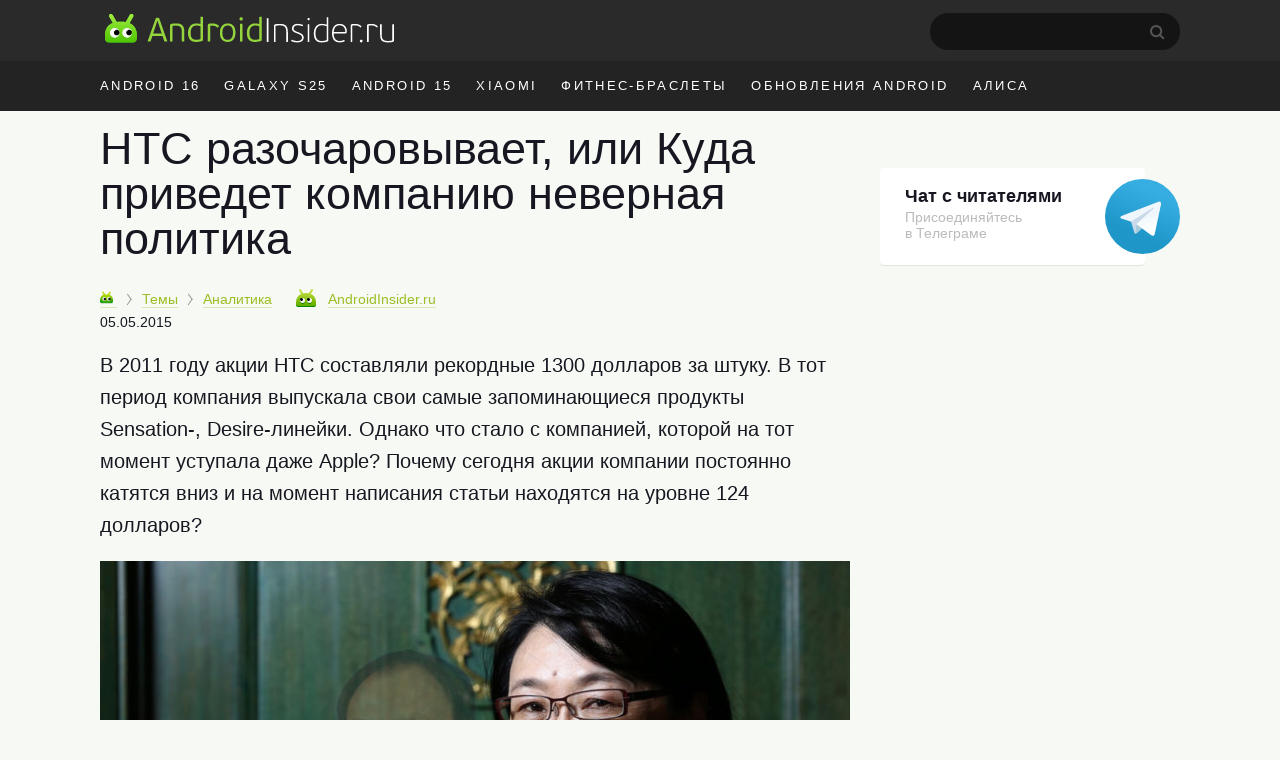

--- FILE ---
content_type: text/html; charset=UTF-8
request_url: https://androidinsider.ru/analitika/htc-razocharovyivaet-ili-kuda-privedet-kompaniyu-nevernaya-politika.html
body_size: 20657
content:
<!DOCTYPE html><html prefix="og: http://ogp.me/ns#" lang=ru-RU><head><meta charset="UTF-8"><title>HTC разочаровывает, или Куда приведет компанию неверная политика - AndroidInsider.ru</title><meta property="og:site_name" content="androidinsider.ru"><meta property='og:locale' content='ru_RU'><meta name="robots" content="noyaca"><link rel=canonical href=https://androidinsider.ru/analitika/htc-razocharovyivaet-ili-kuda-privedet-kompaniyu-nevernaya-politika.html><meta name="description" content="В 2011 году акции HTC составляли рекордные 1300 долларов за штуку. В тот период компания выпускала свои самые запоминающиеся продукты Sensation-, Desire-лине..."><meta property="og:description" content="В 2011 году акции HTC составляли рекордные 1300 долларов за штуку. В тот период компания выпускала свои самые запоминающиеся продукты Sensation-, Desire-лине..."><meta name="twitter:description" content="В 2011 году акции HTC составляли рекордные 1300 долларов за штуку. В тот период компания выпускала свои самые запоминающиеся продукты Sensation-, Desire-лине..."><link rel=apple-touch-icon href=/touch-icon-ipad.png><link rel=apple-touch-icon-precomposed sizes=76x76 href=/touch-icon-ipad.png><link rel=apple-touch-icon-precomposed sizes=120x120 href=/touch-icon-iphone-retina.png><meta name="viewport" content="width=device-width, initial-scale=1"><meta name='twitter:title' content='HTC разочаровывает, или Куда приведет компанию неверная политика - AndroidInsider.ru'><meta name='twitter:image' content='https://androidinsider.ru/wp-content/uploads/2015/05/piter-chou-750x422.@750.jpg'><meta name='twitter:card' content='summary_large_image'><meta name='twitter:site' content='@androidinsider_ru'><meta name="twitter:creator" content="@androidinsider_ru"><meta name='twitter:domain' content='androidinsider.ru'><meta name="twitter:url" content="https://androidinsider.ru/analitika/htc-razocharovyivaet-ili-kuda-privedet-kompaniyu-nevernaya-politika.html"><meta property="og:url" content="https://androidinsider.ru/analitika/htc-razocharovyivaet-ili-kuda-privedet-kompaniyu-nevernaya-politika.html"><meta property="og:title" content="HTC разочаровывает, или Куда приведет компанию неверная политика - AndroidInsider.ru"><meta property="og:image" content="https://androidinsider.ru/wp-content/uploads/2015/05/piter-chou-750x422.@750.jpg"><meta property='og:type' content='article'><meta name='robots' content='max-image-preview:large'><link rel=amphtml href=https://androidinsider.ru/analitika/htc-razocharovyivaet-ili-kuda-privedet-kompaniyu-nevernaya-politika.html/amp><meta name="generator" content="AMP for WP 1.0.77.35"><link rel=dns-prefetch href=//s.w.org><style id=global-styles-inline-css>/*<![CDATA[*/body{--wp--preset--color--black:#000;--wp--preset--color--cyan-bluish-gray:#abb8c3;--wp--preset--color--white:#fff;--wp--preset--color--pale-pink:#f78da7;--wp--preset--color--vivid-red:#cf2e2e;--wp--preset--color--luminous-vivid-orange:#ff6900;--wp--preset--color--luminous-vivid-amber:#fcb900;--wp--preset--color--light-green-cyan:#7bdcb5;--wp--preset--color--vivid-green-cyan:#00d084;--wp--preset--color--pale-cyan-blue:#8ed1fc;--wp--preset--color--vivid-cyan-blue:#0693e3;--wp--preset--color--vivid-purple:#9b51e0;--wp--preset--gradient--vivid-cyan-blue-to-vivid-purple:linear-gradient(135deg,rgba(6,147,227,1) 0%,rgb(155,81,224) 100%);--wp--preset--gradient--light-green-cyan-to-vivid-green-cyan:linear-gradient(135deg,rgb(122,220,180) 0%,rgb(0,208,130) 100%);--wp--preset--gradient--luminous-vivid-amber-to-luminous-vivid-orange:linear-gradient(135deg,rgba(252,185,0,1) 0%,rgba(255,105,0,1) 100%);--wp--preset--gradient--luminous-vivid-orange-to-vivid-red:linear-gradient(135deg,rgba(255,105,0,1) 0%,rgb(207,46,46) 100%);--wp--preset--gradient--very-light-gray-to-cyan-bluish-gray:linear-gradient(135deg,rgb(238,238,238) 0%,rgb(169,184,195) 100%);--wp--preset--gradient--cool-to-warm-spectrum:linear-gradient(135deg,rgb(74,234,220) 0%,rgb(151,120,209) 20%,rgb(207,42,186) 40%,rgb(238,44,130) 60%,rgb(251,105,98) 80%,rgb(254,248,76) 100%);--wp--preset--gradient--blush-light-purple:linear-gradient(135deg,rgb(255,206,236) 0%,rgb(152,150,240) 100%);--wp--preset--gradient--blush-bordeaux:linear-gradient(135deg,rgb(254,205,165) 0%,rgb(254,45,45) 50%,rgb(107,0,62) 100%);--wp--preset--gradient--luminous-dusk:linear-gradient(135deg,rgb(255,203,112) 0%,rgb(199,81,192) 50%,rgb(65,88,208) 100%);--wp--preset--gradient--pale-ocean:linear-gradient(135deg,rgb(255,245,203) 0%,rgb(182,227,212) 50%,rgb(51,167,181) 100%);--wp--preset--gradient--electric-grass:linear-gradient(135deg,rgb(202,248,128) 0%,rgb(113,206,126) 100%);--wp--preset--gradient--midnight:linear-gradient(135deg,rgb(2,3,129) 0%,rgb(40,116,252) 100%);--wp--preset--duotone--dark-grayscale:url('#wp-duotone-dark-grayscale');--wp--preset--duotone--grayscale:url('#wp-duotone-grayscale');--wp--preset--duotone--purple-yellow:url('#wp-duotone-purple-yellow');--wp--preset--duotone--blue-red:url('#wp-duotone-blue-red');--wp--preset--duotone--midnight:url('#wp-duotone-midnight');--wp--preset--duotone--magenta-yellow:url('#wp-duotone-magenta-yellow');--wp--preset--duotone--purple-green:url('#wp-duotone-purple-green');--wp--preset--duotone--blue-orange:url('#wp-duotone-blue-orange');--wp--preset--font-size--small:13px;--wp--preset--font-size--medium:20px;--wp--preset--font-size--large:36px;--wp--preset--font-size--x-large:42px}.has-black-color{color:var(--wp--preset--color--black) !important}.has-cyan-bluish-gray-color{color:var(--wp--preset--color--cyan-bluish-gray) !important}.has-white-color{color:var(--wp--preset--color--white) !important}.has-pale-pink-color{color:var(--wp--preset--color--pale-pink) !important}.has-vivid-red-color{color:var(--wp--preset--color--vivid-red) !important}.has-luminous-vivid-orange-color{color:var(--wp--preset--color--luminous-vivid-orange) !important}.has-luminous-vivid-amber-color{color:var(--wp--preset--color--luminous-vivid-amber) !important}.has-light-green-cyan-color{color:var(--wp--preset--color--light-green-cyan) !important}.has-vivid-green-cyan-color{color:var(--wp--preset--color--vivid-green-cyan) !important}.has-pale-cyan-blue-color{color:var(--wp--preset--color--pale-cyan-blue) !important}.has-vivid-cyan-blue-color{color:var(--wp--preset--color--vivid-cyan-blue) !important}.has-vivid-purple-color{color:var(--wp--preset--color--vivid-purple) !important}.has-black-background-color{background-color:var(--wp--preset--color--black) !important}.has-cyan-bluish-gray-background-color{background-color:var(--wp--preset--color--cyan-bluish-gray) !important}.has-white-background-color{background-color:var(--wp--preset--color--white) !important}.has-pale-pink-background-color{background-color:var(--wp--preset--color--pale-pink) !important}.has-vivid-red-background-color{background-color:var(--wp--preset--color--vivid-red) !important}.has-luminous-vivid-orange-background-color{background-color:var(--wp--preset--color--luminous-vivid-orange) !important}.has-luminous-vivid-amber-background-color{background-color:var(--wp--preset--color--luminous-vivid-amber) !important}.has-light-green-cyan-background-color{background-color:var(--wp--preset--color--light-green-cyan) !important}.has-vivid-green-cyan-background-color{background-color:var(--wp--preset--color--vivid-green-cyan) !important}.has-pale-cyan-blue-background-color{background-color:var(--wp--preset--color--pale-cyan-blue) !important}.has-vivid-cyan-blue-background-color{background-color:var(--wp--preset--color--vivid-cyan-blue) !important}.has-vivid-purple-background-color{background-color:var(--wp--preset--color--vivid-purple) !important}.has-black-border-color{border-color:var(--wp--preset--color--black) !important}.has-cyan-bluish-gray-border-color{border-color:var(--wp--preset--color--cyan-bluish-gray) !important}.has-white-border-color{border-color:var(--wp--preset--color--white) !important}.has-pale-pink-border-color{border-color:var(--wp--preset--color--pale-pink) !important}.has-vivid-red-border-color{border-color:var(--wp--preset--color--vivid-red) !important}.has-luminous-vivid-orange-border-color{border-color:var(--wp--preset--color--luminous-vivid-orange) !important}.has-luminous-vivid-amber-border-color{border-color:var(--wp--preset--color--luminous-vivid-amber) !important}.has-light-green-cyan-border-color{border-color:var(--wp--preset--color--light-green-cyan) !important}.has-vivid-green-cyan-border-color{border-color:var(--wp--preset--color--vivid-green-cyan) !important}.has-pale-cyan-blue-border-color{border-color:var(--wp--preset--color--pale-cyan-blue) !important}.has-vivid-cyan-blue-border-color{border-color:var(--wp--preset--color--vivid-cyan-blue) !important}.has-vivid-purple-border-color{border-color:var(--wp--preset--color--vivid-purple) !important}.has-vivid-cyan-blue-to-vivid-purple-gradient-background{background:var(--wp--preset--gradient--vivid-cyan-blue-to-vivid-purple) !important}.has-light-green-cyan-to-vivid-green-cyan-gradient-background{background:var(--wp--preset--gradient--light-green-cyan-to-vivid-green-cyan) !important}.has-luminous-vivid-amber-to-luminous-vivid-orange-gradient-background{background:var(--wp--preset--gradient--luminous-vivid-amber-to-luminous-vivid-orange) !important}.has-luminous-vivid-orange-to-vivid-red-gradient-background{background:var(--wp--preset--gradient--luminous-vivid-orange-to-vivid-red) !important}.has-very-light-gray-to-cyan-bluish-gray-gradient-background{background:var(--wp--preset--gradient--very-light-gray-to-cyan-bluish-gray) !important}.has-cool-to-warm-spectrum-gradient-background{background:var(--wp--preset--gradient--cool-to-warm-spectrum) !important}.has-blush-light-purple-gradient-background{background:var(--wp--preset--gradient--blush-light-purple) !important}.has-blush-bordeaux-gradient-background{background:var(--wp--preset--gradient--blush-bordeaux) !important}.has-luminous-dusk-gradient-background{background:var(--wp--preset--gradient--luminous-dusk) !important}.has-pale-ocean-gradient-background{background:var(--wp--preset--gradient--pale-ocean) !important}.has-electric-grass-gradient-background{background:var(--wp--preset--gradient--electric-grass) !important}.has-midnight-gradient-background{background:var(--wp--preset--gradient--midnight) !important}.has-small-font-size{font-size:var(--wp--preset--font-size--small) !important}.has-medium-font-size{font-size:var(--wp--preset--font-size--medium) !important}.has-large-font-size{font-size:var(--wp--preset--font-size--large) !important}.has-x-large-font-size{font-size:var(--wp--preset--font-size--x-large) !important}/*]]>*/</style><link rel=prev title='Смартфоны изменят игровую механику' href=https://androidinsider.ru/smartfony/smartfonyi-izmenyat-igrovuyu-mehaniku.html><link rel=next title='Google ускорит ваше медленное соединение в 4 раза' href=https://androidinsider.ru/os/google-uskorit-vashe-medlennoe-soedinenie-v-4-raza.html><style id=critical-css>body{background:#F7F9F4;color:#181721;min-width:1090px;box-sizing:border-box;margin:0px;padding:0px;line-height:normal;font-size:17px;font-family:-apple-system,BlinkMacSystemFont,"Segoe UI",Roboto,Helvetica,Arial,sans-serif,"Apple Color Emoji","Segoe UI Emoji";font-weight:400}*{margin:0;padding:0;font-size:100%;font-family:-apple-system,BlinkMacSystemFont,"Segoe UI",Roboto,Helvetica,Arial,sans-serif,"Apple Color Emoji","Segoe UI Emoji","Segoe UI Symbol";font-weight:inherit;vertical-align:baseline}img{border:none}ol,ul{list-style:none}article{display:block}img{max-width:100%;height:auto}html,body{height:100%}html{-webkit-text-size-adjust:100%}input{outline:none}.clearfix{*zoom:1}.clearfix:before,.clearfix:after{display:table;line-height:0;content:""}.clearfix:after{clear:both}iframe{min-width:100%;width:100%;margin-left:auto!important;margin-right:auto!important}a{color:#9cbf26;text-decoration:none;border-bottom:1px solid #dce7b6}h2{border:none}.cc{line-height:normal!important}h2{font-size:40px;font-weight:300;margin-bottom:12px;line-height:1.1em}h1{font-size:45px;font-weight:300;color:#181721;line-height:52px;margin-bottom:.5em}b,strong{font-weight:700}i{font-style:italic}p{font-size:20px;margin-bottom:1em;line-height:1.6}time{text-transform:lowercase;white-space:nowrap;font-weight:400}a.blue,span.blue{color:#4d9adc;border-color:#bed7ed}span.gray{color:#999;border-color:#ebebeb}.adv-f-1,.adv-f-2{margin:0 0 30px 0;line-height:0.8}#wrapper{background:#f7f9f4}.wrapper,#main{width:1090px;margin:0 auto;padding:0 20px;box-sizing:border-box}#main.main-section{display:flex;flex-wrap:wrap;margin-bottom:60px}#main #container{width:calc(100% - 320px)}#header{background:#f7f9f4;margin-bottom:15px}#masthead{background:#2a2a2a}#peak{height:41px;padding:13px 0 7px}.main-logo{display:inline-flex}a.main-logo{border-bottom:0}.icon{display:inline-block;vertical-align:middle;size:1em;width:1em;height:1em;fill:currentColor}.main-logo_header .icon_logo{font-size:30px;width:9.96em}#peak .searchform{float:right;position:relative;margin-right:25px}#peak .searchform #s{color:#fff;width:229px;height:37px;border-radius:60px;background-color:#141414;-webkit-appearance:none;border:none;font-size:14px;padding-left:21px}#peak .searchform #searchsubmit{background:url("/wp-content/themes/101media/img/search-desktop.svg");border:0;height:15px;padding:0;position:absolute;right:15px;text-indent:-9999px;top:12px;width:15px}#access{float:right;color:#f7f7f7;font-size:17px;margin-top:-4px;display:flex}#access img{float:left;margin-top:7px;border-radius:50%;height:34px;width:34px;margin-right:10px}#access .name-logout{display:flex;flex-direction:column;margin-top:5px}#access .name{font-size:14px;font-weight:600;color:#fff}#access .logout{font-size:12px}#access ul{font-size:14px}#access a{color:#999;border:none;font-weight:400}#access li{display:inline-block}#access li.register{margin-right:10px}#access .anonymous-user{margin-top:14px}#access .access__btn{border:none;color:#e3e3e3;background-color:transparent;outline:none}#access .login .access__btn{color:#999}#trend{background:#232323;color:#fff}#trend ul{overflow:hidden;margin-right:-12px;height:50px}#trend a{color:inherit;border:none}#trend li{display:inline;float:left;font-size:13px;letter-spacing:0.18em;text-transform:uppercase;margin:0 14px 0 10px;line-height:50px}#trend li:first-child{margin-left:0}#trend .wrapper{position:relative}#container{width:750px;margin-left:0;float:left}#content article{margin-bottom:30px}#content article a img{width:100%;max-width:100%;margin-bottom:20px;margin:0 auto}.cc{display:inline-block;font-weight:400;padding:3.5px 7px 3.5px 7px;border:none;height:auto!important;line-height:normal;font-size:11px;letter-spacing:-0.6px;border-radius:1px 1px 0px 1px;-webkit-transform:skew(-10deg);-moz-transform:skew(-10deg);-ms-transform:skew(-10deg);-o-transform:skew(-10deg);transform:skew(-10deg)}.cc:after{content:'';position:absolute;display:block;width:0px;height:0px;top:100%;right:0;border-top-width:6px;border-top-style:solid;border-top-color:inherit;border-right:8px solid transparent}.cc{background:#a5c73a;border-color:#6ea600;text-shadow:none;color:#FFF}.cc-danger{background:#E32425;border-color:#C20020;text-shadow:none}.prop{font-size:14px;margin-bottom:1.4em;white-space:nowrap;position:relative;z-index:2}.prop .categories{display:inline;margin-right:20px}.prop .categories>li{margin-bottom:8px;display:inline}.prop .categories>li+li:before{content:'';position:relative;display:inline-block;border-top:1px solid #999;border-right:1px solid #999;width:6px;height:6px;top:-1px;right:2px;margin-right:5px;margin-left:5px;transform:rotate(55deg) skew(20deg)}.prop .categories>li a{font-size:14px;display:inline-block}.prop .post-edit-link{text-transform:lowercase}#main article .prop .bot-face{margin-right:8px}.prop .bot-face{margin-right:4px;vertical-align:-3px}.prop .author-name{margin-right:15px}.prop .author{position:relative;display:inline-block;z-index:1;margin-right:15px}.prop a{font-weight:400}.prop .author a{font-size:14px;border-bottom-style:dashed;position:relative;margin-right:0px;outline:none}.prop .author a.hard{border-bottom-style:solid}.prop .author a strong{font-weight:400}.prop .cc{margin-left:0;margin-right:10px}.entry-date-inner{display:inline-flex}.update-date{color:#999;margin-left:4px}.single .prop{margin-top:5px}.single .entry-date-inner{display:flex;margin-top:6px}.breadcrumbs-logo img{width:13px!important;height:13px}.breadcrumbs-logo span{font-size:0}.bot-face{display:inline-block;width:20px;height:18px;background:transparent url('/wp-content/themes/101media/img/bot-face.png') no-repeat -9px -5px}.bot-face-blue{background-position:-49px -5px}.bot-face-gray{background-position:-129px -5px}#sidebar{overflow:visible;float:left;width:300px;margin:8px -10px 0 30px}#sidebar ul{height:100%}.sidebar-banner-telegram{display:block;border-radius:4px;padding-top:18px;padding-left:25px;padding-bottom:24px;font-size:14px;line-height:normal;position:relative;margin-bottom:30px;box-shadow:0 1px 0 0 #e3e6dc;max-width:240px;border:none;background-color:#fff}.sidebar-banner-telegram strong{font-size:18px;margin-bottom:6px;color:#181721;font-weight:600}.sidebar-banner-telegram span{display:block;color:#bbb;line-height:1.21;font-size:14px;margin-top:2px}.sidebar-banner-telegram svg{position:absolute;top:11px;right:-35px}.adsense{margin:40px 0}.article-body{margin-bottom:16px;line-height:1.6em;clear:both}.article-body h2{margin:1.0em 0 0.4em}.article-body ul{font-size:20px;line-height:1.6;position:relative;margin:0 0 28px 40px;list-style-position:outside}.article-body ul:not(.toc_list) li:before{position:absolute;right:calc(100% + 10px);content:'\2014';color:#cad1d9}.article-body li{margin-bottom:10px}.article-body h2 span:before{display:block;content:"";height:50px;margin:-50px 0 0}.single .article-title{line-height:1;color:#181721}.ins-ads-type-one{display:inline-block;width:300px;height:600px}#toc_container{background:none;padding:0;border:none;width:100%;display:table;font-size:95%}#toc_container p.toc_title{margin:0;font-size:40px;line-height:1.35;text-align:left;color:#181721;font-weight:300}#toc_container li,#toc_container ul{margin:0;padding:0}#toc_container ul ul{margin-left:1.5em}#toc_container p.toc_title+ul.toc_list{margin-top:20px}#toc_container ul.toc_list li{font-size:22px;line-height:1.36;color:#181721;margin-bottom:18px;position:relative}#toc_container ul.toc_list li a{display:flex;font-size:inherit;color:inherit;border-bottom:none;padding-bottom:15px;border-bottom:1px solid #e6e7e3;font-weight:inherit}#toc_container ul.toc_list li>ul li:before{display:none}#toc_container .toc_list li .toc_number{font-size:22px;color:#bbb;font-style:italic;margin-right:17px}#toc_container .toc_list li .toc_number:after{content:'.'}#toc_container .toc_list li>ul{margin-top:15px}#toc_container ul.toc_list li:last-child{margin-bottom:0}#attractive{position:sticky;position:-webkit-sticky;top:25px}.wp-caption{max-width:100%}.wp-caption-text{font-size:18px;line-height:1.3;color:#999;margin-top:6px}#content h1{-webkit-hyphens:auto;-moz-hyphens:auto;-ms-hyphens:auto;-o-hyphens:auto;hyphens:auto}.single #content article{margin-bottom:40px}.prop .author a strong{font-weight:400}.prop .edit-link{position:absolute;display:block;top:45px;right:5px;background:#fff;padding:3px 8px;border:1px solid #a4c639;border-radius:3px}.prop .edit-link a{border:none}.foreign-posts{clear:both;margin-top:60px;border-top:1px solid #e6e7e3;width:1000px}.foreign-posts .foreign_post_title{display:block;font-size:45px;color:#181721;text-transform:none;text-shadow:none;letter-spacing:0;margin:20px 0 -3px;font-weight:300}</style><script>!function(c){"use strict";var e=function(e,t,n,r){var o,i=c.document,a=i.createElement("link");if(t)o=t;else{var d=(i.body||i.getElementsByTagName("head")[0]).childNodes;o=d[d.length-1]}var f=i.styleSheets;if(r)for(var l in r)r.hasOwnProperty(l)&&a.setAttribute(l,r[l]);a.rel="stylesheet",a.href=e,a.media="only x",function e(t){if(i.body)return t();setTimeout(function(){e(t)})}(function(){o.parentNode.insertBefore(a,t?o:o.nextSibling)});var s=function(e){for(var t=a.href,n=f.length;n--;)if(f[n].href===t)return e();setTimeout(function(){s(e)})};function u(){a.addEventListener&&a.removeEventListener("load",u),a.media=n||"all"}return a.addEventListener&&a.addEventListener("load",u),(a.onloadcssdefined=s)(u),a};"undefined"!=typeof exports?exports.loadCSS=e:c.loadCSS=e}("undefined"!=typeof global?global:this);</script><script id=loadcss>loadCSS("https://androidinsider.ru/wp-content/themes/101media/style.min.css?ver=",document.getElementById("loadcss"));</script> <link rel=stylesheet href=https://androidinsider.ru/wp-content/themes/101media/css/table.css> <script src="https://androidinsider.ru/wp-content/themes/101media/js/counters.js?v=2.0.1" defer></script> <style>#main,.wrapper{width:1120px}#main #container{width:calc(100% - 330px)}#main #sidebar{margin:12px 0 0 30px}</style></head><body class="post-template-default single single-post postid-50648 single-format-standard"><svg xmlns=http://www.w3.org/2000/svg style="position: absolute; width: 0; height: 0; clip: rect(0 0 0 0);"> <defs> <symbol id=logo viewBox="0 0 299 31"> <path d="M62.1978 29.5164H64.1578C64.5428 29.5164 64.6128 29.2014 64.5078 28.9564L56.5278 6.17142C56.2128 5.22643 56.0028 4.94643 54.9178 4.94643H54.0078C53.0628 4.98143 52.8528 5.19142 52.4678 6.17142L44.3828 28.9564C44.2778 29.2364 44.3828 29.5164 44.7678 29.5164H46.7628C47.0778 29.5164 47.2878 29.3764 47.3928 29.0614C47.6728 28.4314 48.9678 24.3364 49.2478 23.6714H59.6428L61.4978 29.0614C61.6378 29.5164 61.8128 29.5164 62.1978 29.5164ZM56.2478 13.2414L58.8728 21.2564H49.9828L52.6778 13.1014L54.3578 7.92143H54.5328L56.2478 13.2414Z" fill=#94D43C /> <path d="M82.1992 29.0614V19.5764C82.1992 13.2414 79.7842 10.7564 73.7992 10.7564C72.6792 10.7564 70.3342 10.9314 69.2142 11.1064C67.9542 11.3164 67.3242 12.0864 67.3242 13.4164V29.0614C67.3242 29.4464 67.4992 29.5164 67.8142 29.5164H69.3892C69.7742 29.5164 69.8792 29.4464 69.8792 29.0614V13.3814C71.5242 13.0664 73.0642 13.0314 73.6242 13.0314C78.4192 13.0314 79.6092 15.2364 79.6092 19.7164V29.0614C79.6092 29.4464 79.7842 29.5164 80.0992 29.5164H81.7092C82.0942 29.5164 82.1992 29.4464 82.1992 29.0614Z" fill=#94D43C /> <path d="M86.0382 20.5914C86.0382 26.3314 88.2782 29.9014 94.0182 29.9014C96.1182 29.9014 98.7432 29.6914 101.123 28.6764C101.368 28.5714 101.473 28.3964 101.473 28.1164V4.38643C101.473 4.00143 101.333 3.93143 101.018 3.93143H99.3732C98.9882 3.93143 98.8832 4.00143 98.8832 4.38643V11.3864C97.2382 10.8614 95.6282 10.7564 94.4032 10.7564C88.6282 10.7564 86.0382 15.3764 86.0382 20.5914ZM88.6982 20.5914C88.6982 15.3764 91.1482 12.9614 94.5782 12.9614C95.6632 12.9614 96.9582 13.0314 98.8832 13.6964V26.9614C97.6582 27.4164 95.6982 27.6964 94.4732 27.6964C91.0082 27.6964 88.6982 25.9464 88.6982 20.5914Z" fill=#94D43C /> <path d="M116.901 15.0614L117.986 13.6614C118.126 13.4864 118.126 13.3464 117.951 13.1714C116.096 11.5614 113.821 10.7564 111.091 10.7564C110.216 10.7564 109.236 10.8264 108.186 10.9664C106.681 11.2114 106.331 11.8414 106.331 13.2764V29.0614C106.331 29.4464 106.471 29.5164 106.786 29.5164H108.361C108.746 29.5164 108.851 29.4464 108.851 29.0614V13.3114C109.796 13.0664 110.601 13.0664 111.266 13.0664C113.366 13.0664 115.081 13.8714 116.376 15.0964C116.551 15.2364 116.656 15.3064 116.901 15.0614Z" fill=#94D43C /> <path d="M135.019 20.2414C135.019 14.2564 132.219 10.7564 127.004 10.7564C122.279 10.7564 118.919 14.1514 118.919 20.3464C118.919 26.6114 121.719 29.9014 126.899 29.9014C132.114 29.9014 135.019 26.5064 135.019 20.2414ZM132.429 20.3464C132.429 23.9864 131.169 27.7664 126.934 27.7664C122.839 27.7664 121.474 24.5814 121.474 20.2414C121.474 16.3214 123.084 12.9264 127.004 12.9264C131.344 12.9264 132.429 16.4964 132.429 20.3464Z" fill=#94D43C /> <path d="M142.642 6.10143C142.642 5.12143 141.872 4.31643 140.892 4.31643C139.947 4.31643 139.142 5.12143 139.142 6.10143C139.142 7.08143 139.947 7.81643 140.892 7.81643C141.872 7.81643 142.642 7.08143 142.642 6.10143ZM142.152 29.0614V11.5964C142.152 11.2114 142.047 11.1414 141.662 11.1414H140.087C139.772 11.1414 139.597 11.2114 139.597 11.5964V29.0614C139.597 29.4464 139.772 29.5164 140.087 29.5164H141.662C142.047 29.5164 142.152 29.4464 142.152 29.0614Z" fill=#94D43C /> <path d="M146.776 20.5914C146.776 26.3314 149.016 29.9014 154.756 29.9014C156.856 29.9014 159.481 29.6914 161.861 28.6764C162.106 28.5714 162.211 28.3964 162.211 28.1164V4.38643C162.211 4.00143 162.071 3.93143 161.756 3.93143H160.111C159.726 3.93143 159.621 4.00143 159.621 4.38643V11.3864C157.976 10.8614 156.366 10.7564 155.141 10.7564C149.366 10.7564 146.776 15.3764 146.776 20.5914ZM149.436 20.5914C149.436 15.3764 151.886 12.9614 155.316 12.9614C156.401 12.9614 157.696 13.0314 159.621 13.6964V26.9614C158.396 27.4164 156.436 27.6964 155.211 27.6964C151.746 27.6964 149.436 25.9464 149.436 20.5914Z" fill=#94D43C /> <path d="M169.11 29.685V5.81501C169.11 5.57001 169.005 5.46501 168.76 5.46501H167.675C167.43 5.46501 167.325 5.57001 167.325 5.81501V29.685C167.325 29.895 167.43 30 167.675 30H168.76C169.005 30 169.11 29.895 169.11 29.685Z" fill=white /> <path d="M189.137 29.685V20.025C189.137 13.655 186.932 11.24 180.947 11.24C179.827 11.24 177.307 11.38 176.082 11.66C175.207 11.835 174.752 12.36 174.752 13.305V29.685C174.752 29.895 174.857 30 175.067 30H176.082C176.292 30 176.397 29.895 176.397 29.685V13.2C178.252 12.815 180.282 12.745 180.877 12.745C186.197 12.745 187.457 15.195 187.457 20.165V29.685C187.457 29.895 187.562 30 187.807 30H188.787C189.032 30 189.137 29.895 189.137 29.685Z" fill=white /> <path d="M205.447 25.415C205.447 22.405 203.172 21.18 199.917 19.885C196.487 18.695 195.052 17.925 195.052 15.895C195.052 13.83 196.942 12.675 199.217 12.675C200.792 12.675 202.332 12.955 204.012 13.655C204.152 13.76 204.257 13.795 204.362 13.55L204.747 12.675C204.817 12.43 204.747 12.29 204.572 12.22C202.892 11.555 201.107 11.205 199.252 11.205C195.437 11.205 193.372 13.375 193.372 15.965C193.372 18.45 194.632 19.64 198.797 21.11C202.017 22.3 203.802 23.245 203.802 25.52C203.802 27.935 201.562 28.95 199.077 28.95C197.397 28.95 195.297 28.6 193.442 27.725C193.197 27.62 193.057 27.69 192.952 27.9L192.602 28.635C192.497 28.845 192.532 29.02 192.742 29.125C194.527 30.07 197.012 30.385 199.077 30.385C202.822 30.385 205.447 28.67 205.447 25.415Z" fill=white /> <path d="M211.698 6.30501C211.698 5.64001 211.138 5.08001 210.473 5.08001C209.808 5.08001 209.283 5.64001 209.283 6.30501C209.283 7.00501 209.808 7.49501 210.473 7.49501C211.138 7.49501 211.698 7.00501 211.698 6.30501ZM211.313 29.685V11.94C211.313 11.73 211.208 11.625 210.963 11.625H209.948C209.738 11.625 209.633 11.73 209.633 11.94V29.685C209.633 29.895 209.738 30 209.948 30H210.963C211.208 30 211.313 29.895 211.313 29.685Z" fill=white /> <path d="M215.922 21.04C215.922 27.025 218.232 30.385 223.657 30.385C225.757 30.385 228.347 30.14 230.587 29.265C230.762 29.16 230.867 29.02 230.867 28.81V4.73001C230.867 4.52001 230.762 4.41501 230.552 4.41501H229.537C229.292 4.41501 229.187 4.52001 229.187 4.73001V12.08C227.402 11.415 225.582 11.205 224.077 11.205C218.477 11.205 215.922 15.825 215.922 21.04ZM217.672 21.04C217.672 15.615 220.297 12.675 224.182 12.675C225.197 12.675 226.947 12.78 229.187 13.62V28.04C227.542 28.705 225.372 28.915 224.007 28.915C220.332 28.915 217.672 27.13 217.672 21.04Z" fill=white /> <path d="M242.456 11.24C237.836 11.24 234.721 14.565 234.721 20.865C234.721 27.48 237.731 30.385 242.666 30.385C244.451 30.385 246.166 30.105 247.671 29.23C247.846 29.16 247.881 29.02 247.776 28.845L247.356 28.04C247.251 27.795 247.111 27.83 246.936 27.935C245.816 28.53 244.311 28.915 242.771 28.915C239.131 28.915 236.436 26.815 236.436 21.11H248.301C249.386 21.11 250.016 20.76 250.016 19.325C250.016 14.705 247.776 11.24 242.456 11.24ZM248.406 19.675H236.471C236.716 15.475 238.746 12.71 242.421 12.71C247.041 12.71 248.406 16.035 248.406 19.675Z" fill=white /> <path d="M264.381 14.915L265.081 14.005C265.186 13.9 265.186 13.795 265.081 13.69C263.366 12.115 261.301 11.24 258.536 11.24C257.451 11.24 256.506 11.275 255.281 11.52C254.266 11.765 253.986 12.15 253.986 13.165V29.685C253.986 29.895 254.091 30 254.301 30H255.281C255.526 30 255.631 29.895 255.631 29.685V13.06C256.996 12.78 257.976 12.78 258.641 12.78C261.021 12.78 262.771 13.69 263.996 14.915C264.101 15.055 264.241 15.055 264.381 14.915Z" fill=white /> <path d="M266.326 28.95C266.326 28.145 265.731 27.515 264.891 27.515C264.051 27.515 263.421 28.145 263.421 28.95C263.421 29.825 264.051 30.42 264.891 30.42C265.731 30.42 266.326 29.79 266.326 28.95Z" fill=white /> <path d="M281.278 14.915L281.978 14.005C282.083 13.9 282.083 13.795 281.978 13.69C280.263 12.115 278.198 11.24 275.433 11.24C274.348 11.24 273.403 11.275 272.178 11.52C271.163 11.765 270.883 12.15 270.883 13.165V29.685C270.883 29.895 270.988 30 271.198 30H272.178C272.423 30 272.528 29.895 272.528 29.685V13.06C273.893 12.78 274.873 12.78 275.538 12.78C277.918 12.78 279.668 13.69 280.893 14.915C280.998 15.055 281.138 15.055 281.278 14.915Z" fill=white /> <path d="M284.378 11.905V22.055C284.378 28.425 286.478 30.385 292.463 30.385C293.583 30.385 295.998 30.245 297.363 29.965C298.308 29.72 298.693 29.3 298.693 28.32V11.905C298.693 11.73 298.588 11.625 298.343 11.625H297.328C297.118 11.625 297.013 11.73 297.013 11.905V28.425C295.158 28.81 293.128 28.88 292.533 28.88C287.003 28.88 286.058 26.815 286.058 21.775V11.905C286.058 11.73 285.953 11.625 285.708 11.625H284.693C284.483 11.625 284.378 11.73 284.378 11.905Z" fill=white /> <path fill-rule=evenodd clip-rule=evenodd d="M16.7341 30.9457V29.0871H4.93919C0.895151 29.0871 0.363037 26.5875 0.363037 26.5875C0.620848 28.318 1.21125 30.9457 5.45481 30.9457H16.7341ZM16.7341 30.9457V29.0871H28.5289C32.573 29.0871 33.1051 26.5875 33.1051 26.5875C32.8473 28.318 32.2569 30.9457 28.0133 30.9457H16.7341Z" fill=#3F9F19 /> <path fill-rule=evenodd clip-rule=evenodd d="M4.72878 3.89457C4.18594 2.95434 4.50808 1.75207 5.44832 1.20922C6.38855 0.666379 7.59082 0.988527 8.13367 1.92876L12.3686 9.26381C13.7007 9.0649 15.1541 8.96265 16.7343 8.96265C18.5506 8.96265 20.1993 9.09772 21.6889 9.35939L25.979 1.92876C26.5218 0.988527 27.7241 0.666379 28.6643 1.20922C29.6046 1.75207 29.9267 2.95434 29.3839 3.89457L25.5863 10.4722C30.9354 12.7206 33.2281 17.3669 33.234 23.6394C33.2343 24.1962 33.2341 24.482 33.234 24.6338C33.2339 24.726 33.2339 24.7688 33.234 24.793C33.2336 28.291 32.1084 30.0484 28.5933 30.0484H16.7341H16.7339H4.87474C1.35962 30.0484 0.234632 28.291 0.234271 24.793C0.234408 24.7688 0.234376 24.7259 0.234309 24.6335C0.234199 24.4816 0.233991 24.1959 0.234271 23.6394C0.240402 17.1659 2.68226 12.4245 8.40587 10.2635L4.72878 3.89457Z" fill=#77D42A /> <path fill-rule=evenodd clip-rule=evenodd d="M4.72878 3.89457C4.18594 2.95434 4.50808 1.75207 5.44832 1.20922C6.38855 0.666379 7.59082 0.988527 8.13367 1.92876L12.3686 9.26381C13.7007 9.0649 15.1541 8.96265 16.7343 8.96265C18.5506 8.96265 20.1993 9.09772 21.6889 9.35939L25.979 1.92876C26.5218 0.988527 27.7241 0.666379 28.6643 1.20922C29.6046 1.75207 29.9267 2.95434 29.3839 3.89457L25.5863 10.4722C30.9354 12.7206 33.2281 17.3669 33.234 23.6394C33.2343 24.1962 33.2341 24.482 33.234 24.6338C33.2339 24.726 33.2339 24.7688 33.234 24.793C33.2336 28.291 32.1084 30.0484 28.5933 30.0484H16.7341H16.7339H4.87474C1.35962 30.0484 0.234632 28.291 0.234271 24.793C0.234408 24.7688 0.234376 24.7259 0.234309 24.6335C0.234199 24.4816 0.233991 24.1959 0.234271 23.6394C0.240402 17.1659 2.68226 12.4245 8.40587 10.2635L4.72878 3.89457Z" fill=url(#paint0_linear) /> <path fill-rule=evenodd clip-rule=evenodd d="M23.1149 26.3698C25.8558 26.3698 28.0778 24.1604 28.0778 21.4348C28.0778 18.7093 25.8558 16.4999 23.1149 16.4999C20.374 16.4999 18.152 18.7093 18.152 21.4348C18.152 24.1604 20.374 26.3698 23.1149 26.3698Z" fill=#54BB08 /> <path fill-rule=evenodd clip-rule=evenodd d="M10.3533 26.3698C13.0942 26.3698 15.3161 24.1604 15.3161 21.4348C15.3161 18.7093 13.0942 16.4999 10.3533 16.4999C7.61233 16.4999 5.39038 18.7093 5.39038 21.4348C5.39038 24.1604 7.61233 26.3698 10.3533 26.3698Z" fill=#52B708 /> <path fill-rule=evenodd clip-rule=evenodd d="M10.3533 25.3698C13.0942 25.3698 15.3161 23.1604 15.3161 20.4348C15.3161 17.7093 13.0942 15.4999 10.3533 15.4999C7.61233 15.4999 5.39038 17.7093 5.39038 20.4348C5.39038 23.1604 7.61233 25.3698 10.3533 25.3698Z" fill=#FAFAFA /> <path fill-rule=evenodd clip-rule=evenodd d="M23.1149 25.3698C25.8558 25.3698 28.0778 23.1604 28.0778 20.4348C28.0778 17.7093 25.8558 15.4999 23.1149 15.4999C20.374 15.4999 18.152 17.7093 18.152 20.4348C18.152 23.1604 20.374 25.3698 23.1149 25.3698Z" fill=#FAFAFA /> <path fill-rule=evenodd clip-rule=evenodd d="M28.0526 19.9349C27.8006 22.4256 25.6861 24.3698 23.1149 24.3698C20.5437 24.3698 18.4292 22.4256 18.1772 19.9349C18.1606 20.0993 18.152 20.2661 18.152 20.4349C18.152 23.1604 20.374 25.3698 23.1149 25.3698C25.8558 25.3698 28.0778 23.1604 28.0778 20.4349C28.0778 20.2661 28.0693 20.0993 28.0526 19.9349Z" fill=#E7F5DB /> <path fill-rule=evenodd clip-rule=evenodd d="M15.291 19.9349C15.0389 22.4256 12.9244 24.3698 10.3533 24.3698C7.78207 24.3698 5.66756 22.4256 5.41554 19.9349C5.3989 20.0993 5.39038 20.2661 5.39038 20.4349C5.39038 23.1604 7.61233 25.3698 10.3533 25.3698C13.0942 25.3698 15.3161 23.1604 15.3161 20.4349C15.3161 20.2661 15.3076 20.0993 15.291 19.9349Z" fill=#E7F5DB /> <path fill-rule=evenodd clip-rule=evenodd d="M15.3161 20.2105C15.3161 21.821 14.0031 23.1266 12.3835 23.1266C10.7638 23.1266 9.45087 21.821 9.45087 20.2105C9.45087 19.5349 9.68188 18.9131 10.0696 18.4187L11.1256 18.8961L11.2551 18.7386L10.5542 17.9311C11.0557 17.5326 11.6916 17.2944 12.3835 17.2944C14.0031 17.2944 15.3161 18.6 15.3161 20.2105Z" fill=black /> <path fill-rule=evenodd clip-rule=evenodd d="M28.0778 20.2105C28.0778 21.821 26.7648 23.1266 25.1452 23.1266C23.5255 23.1266 22.2126 21.821 22.2126 20.2105C22.2126 19.5349 22.4436 18.9131 22.8313 18.4187L23.8873 18.8961L24.0167 18.7386L23.3159 17.9311C23.8174 17.5326 24.4533 17.2944 25.1452 17.2944C26.7648 17.2944 28.0778 18.6 28.0778 20.2105Z" fill=black /> <defs> <linearGradient id="paint0_linear" x1="0.234131" y1="0.945526" x2="0.234131" y2="30.0484" gradientUnits="userSpaceOnUse"> <stop stop-color=#A2ED42 /> <stop offset=1 stop-color=#4FC600 /> </linearGradient> </symbol> </defs> </svg><div id=wrapper><div id=header class=fragment data-no-ad=true><div id=masthead><div class=wrapper><div id=peak> <a class="main-logo main-logo_header" href=https://androidinsider.ru > <svg class="icon icon_logo"> <use xlink:href=#logo></use> </svg> </a><form role=search method=get id=searchform class=searchform action=https://androidinsider.ru/ style="margin-right: 0; right: 0px !important;"><div> <input type=text value name=s id=s class=s aria-label=search><div id=searchsubmit class=searchsubmit></div></div></form></div></div></div><div id=trend><div class=wrapper><div class=menu-trendy-container><ul id=menu-trendy class=menu><li id=menu-item-318304 class="menu-item menu-item-type-taxonomy menu-item-object-post_tag menu-item-318304"><a href=https://androidinsider.ru/tag/android-16>Android 16</a></li> <li id=menu-item-314075 class="menu-item menu-item-type-taxonomy menu-item-object-post_tag menu-item-314075"><a href=https://androidinsider.ru/tag/galaxy-s25>Galaxy S25</a></li> <li id=menu-item-314076 class="menu-item menu-item-type-taxonomy menu-item-object-post_tag menu-item-314076"><a href=https://androidinsider.ru/tag/android-15>Android 15</a></li> <li id=menu-item-216685 class="menu-item menu-item-type-taxonomy menu-item-object-post_tag menu-item-216685"><a href=https://androidinsider.ru/tag/xiaomi>Xiaomi</a></li> <li id=menu-item-260324 class="menu-item menu-item-type-taxonomy menu-item-object-post_tag menu-item-260324"><a href=https://androidinsider.ru/tag/fitnes-brasletyi>Фитнес-браслеты</a></li> <li id=menu-item-231867 class="menu-item menu-item-type-taxonomy menu-item-object-post_tag menu-item-231867"><a href=https://androidinsider.ru/tag/obnovlenija>Обновления Android</a></li> <li id=menu-item-260343 class="menu-item menu-item-type-taxonomy menu-item-object-post_tag menu-item-260343"><a href=https://androidinsider.ru/tag/yandex-alice>Алиса</a></li></ul></div></div></div></div><div id=main class=main-section><div id=container><div id=content role=main><article class=article><h1 class="article-title">HTC разочаровывает, или Куда приведет компанию неверная политика</h1><div class=clearfix></div><div class=prop data-no-ad=true><ol class=categories> <li> <a class=breadcrumbs-logo href=https://androidinsider.ru/ rel=nofollow> <img src=/touch-icon-ipad.png width=13 height=13> <span>AndroidInsider.ru</span> </a> </li> <li> <a href=https://androidinsider.ru/tags> <span>Темы</span> </a> </li> <li> <a href=https://androidinsider.ru/analitika> <span>Аналитика</span> </a> </li></ol> <i class="bot-face bot-face bot-face-green"></i> <span class=author> <a href=https://androidinsider.ru/author/androidinsider.ru title="Записи AndroidInsider.ru" class="author-name green hard"><strong>AndroidInsider.ru</strong></a>  </span><div class=entry-date-inner> <time class=entry-date datetime=2015-05-05T12:00:22+00:00> 05.05.2015 </time></div></div><div class=article-body data-post-id=50648><p>В 2011 году акции HTC составляли рекордные 1300 долларов за штуку. В тот период компания выпускала свои самые запоминающиеся продукты Sensation-, Desire-линейки. Однако что стало с компанией, которой на тот момент уступала даже Apple? Почему сегодня акции компании постоянно катятся вниз и на момент написания статьи находятся на уровне 124 долларов?</p><p><img src=https://androidinsider.ru/wp-content/uploads/2015/05/piter-chou-750x422.jpg alt="HTC разочаровывает, или Куда приведет компанию неверная политика. Фото." width=750 height=422 class="aligncenter size-medium wp-image-50693" title="HTC разочаровывает, или Куда приведет компанию неверная политика."></p><p>Откровенно говоря, в 2012 году HTC выпустила провальные One X и One S. С этого момента началось падение. Инвесторы перестали верить компании, продавая свои акции. Во многом стоимость акций в данном случае зависит от качества продукции, маркетинга и количества продаж. И всё это должно работать вместе как часы. Если вы выпускаете плохой продукт, какой бы ни была рекламная компания, его продажи будут низкими.</p><p><img loading=lazy src=https://androidinsider.ru/wp-content/uploads/2015/02/htc-one-x-750x422.jpg alt="HTC разочаровывает, или Куда приведет компанию неверная политика. Фото." width=750 height=422 class="aligncenter size-medium wp-image-41628" title="HTC разочаровывает, или Куда приведет компанию неверная политика."></p><p>То же касается и маркетинга: если продукт отличного качества, но вы его неправильно рекламируете, продажи будут не такими большими. Взгляните вокруг &#8212; везде вывески с рекламой <a href=https://androidinsider.ru/tag/galaxy class="st_tag internal_tag"  >Samsung Galaxy</a> S6. Где-нибудь вы видели вывеску HTC? Именно! Компания никогда не пыталась вести нормальную рекламную компанию, не желая тратить слишком много денег. Это и погубило процветающего когда-то тайского производителя.</p><div class=af_advert_content style="height: 250px; background: #DDD; margin: 20px 0;"></div><p>Однако давайте взглянем на некоторые спорные решения. В 2012 году вышел HTC One X+, который являлся улучшенной версией One X. Данный девайс за всё время своего пребывания на рынке получил всего одно крупное обновление, приносящее с собой Android 4.2.2 с фирменной оболочкой Sense 5 поверх 4.1, хотя он считался когда-то флагманом.</p><p>Связано это с тем, что NVIDIA не предоставила свежие драйвера HTC, так как данные девайсы работали на процессоре Nvidia Tegra 3. Возникает вопрос: почему Nexus 2012 года, работающий на том же Tegra 3, получил и Android 4.4, и Android 5.0. Интересно, правда? В этом и проявляется вся сила политики компаний. Конечно, в дальнейшем HTC, как вы заметили, полностью отказалась от Tegra в своих устройствах (Nexus 9 находится под крылом Google). Говорит ли это об испорченных отношениях с NVIDIA? Безусловно. Но результат один: еще больше пользователей разочаровались в компании и перешли на другие бренды.</p><div class=af_advert_content style="height: 250px; background: #DDD; margin: 20px 0;"></div><p><img loading=lazy src=https://androidinsider.ru/wp-content/uploads/2014/03/HTC-One-M8-vs-M71-750x422.jpg alt="HTC разочаровывает, или Куда приведет компанию неверная политика. Фото." width=750 height=421 class="aligncenter size-medium wp-image-9721" title="HTC разочаровывает, или Куда приведет компанию неверная политика."></p><p>К моему удивлению, HTC One M7 получил с момента выхода на рынок целых 7 крупных обновлений. Это навлекло меня на определенную мысль: может, компания действительно взялась за ум? Но последняя новость вызвала еще большие сомнения. HTC официально отказалась от выпуска обновления до Android 5.0 на HTC One Mini 2. Данный девайс является младшим флагманом компании. Решением для тех, кому 5-дюймовый One M8 великоват. Да и цена его соответствующая и колеблется в районе 20 тысяч рублей.</p><div class=af_advert_content style="height: 250px; background: #DDD; margin: 20px 0;"></div><p>Давайте на миг представим, что за эти же деньги мы купили Nexus 5. В случае с Nexus 5 смартфон до сих пор получает самые свежие обновления раньше всех и будет получать их еще очень долгое время. К тому же создатели прошивок продлят его жизнь еще на два года. Если же взглянуть на доступные прошивки для Mini 2, всё встанет на свои места: их просто нет. Есть, конечно, неофициальные, но достоин ли данный аппарат подобных изощрений над Android? Определенно, нет. А говорить, что &#171;всё и так работает хорошо&#187;, как минимум неправильно. С таким же успехом можно использовать кнопочный телефон, ведь &#171;всё и так работает хорошо&#187;.</p><p><img loading=lazy src=https://androidinsider.ru/wp-content/uploads/2014/07/One-Mini-2-750x421.jpg alt="HTC разочаровывает, или Куда приведет компанию неверная политика. Фото." width=750 height=421 class="aligncenter size-medium wp-image-19035" title="HTC разочаровывает, или Куда приведет компанию неверная политика."></p><div class=af_advert_content style="height: 250px; background: #DDD; margin: 20px 0;"></div><p>Ценовая политика тайского производителя, впрочем, отдельная тема. Цены на девайсы компании удивительно большие, особенно это заметно в бюджетном сегменте, где за откровенно плохое устройство продавцы просят немалую сумму. Ценовая политика Lenovo пошла бы компании на пользу.</p><p>Не так давно в HTC произошла смена руководства. Вместо Питера Чоу, который был &#171;у руля&#187; в течение 10 лет и сделал из &#171;HTC&#187; всемирно известный бренд, во главе теперь Шер Вонг, целью которой станет концентрация на дополнительных продуктах, таких как шлем виртуальной реальности HTC Vive VR, камера Re и фитнес-браслет Grip. А вот это уже интереснее.</p><div class=af_advert_content style="height: 250px; background: #DDD; margin: 20px 0;"></div><p>Есть ли еще причины? Давление со стороны китайских производителей и мировых брендов. Компании тяжело тягаться с ценовой политикой Xiaomi, с маркетингом Samsung, с очень дешевыми малоизвестными китайскими брендами. А дизайном сегодня никого не удивишь, этого недостаточно. Итог? Ребята просто решили выйти из игры, как это сделала Sony.</p><p>У HTC еще есть шанс выбраться из ямы, но он очень небольшой. Нужно было предсказывать подобное развитие событий. Будь Стив у руля, такого бы не произошло.</p><div class=af_advert_content style="height: 250px; background: #DDD; margin: 20px 0;"></div></div><dl id=bottombar data-no-ad=true><dt class="widget widget-tag">Теги</dt><dd class="widget widget-tag"><ul><li><a href=https://androidinsider.ru/tag/novichkam rel=tag><span>Новичкам в Android</span></a></li><li><a href=https://androidinsider.ru/tag/htc rel=tag><span>Смартфоны HTC</span></a></li><li class=last></li></ul></dd></dl><a href=https://t.me/androidinsider_oficial target=_blank class=banner_telegram style="border: none;"> <img src=https://androidinsider.ru/wp-content/themes/101media/img/tg2.jpg class=banner_telegram_big width=100% alt="Оставить комментарий в Telegram. Поделитесь мнением в чате читателей Androidinsider.ru" title="Оставить комментарий в Telegram. Поделитесь мнением в чате читателей Androidinsider.ru"> </a><div class=af_advert_recommend style="width: 100%; margin: 20px 0;"></div></article><div class=social style="margin-top: 25px;" data-no-ad=true><div class=social-title> Наши соцсети</div><div class=social-item><div class=social-icon> <img src=https://androidinsider.ru/wp-content/themes/101media/img/telegram.svg alt width=136 height=136></div><div class=social-content> <a href=https://t.me/androidinsider_ru rel="noopener noreferrer" target=_blank class="social-link social-link_news"> <span>Новостной канал</span><p>Новости, статьи и анонсы публикаций</p> </a> <a href=https://t.me/androidinsider_oficial rel="noopener noreferrer" target=_blank class=social-link> <span>Чат с читателями</span><p>Свободное общение и обсуждение материалов</p> </a></div></div></div><div class=news data-no-ad=true><div class=news-title> Новости по теме</div><div class=news-wrap><div class=news-item> <a class=news-link href=https://androidinsider.ru/eto-interesno/kak-otklyuchit-reklamnye-uvedomleniya-ot-t-banka-i-drugih-bankov.html><div class=news-img> <img width=315 height=188 src=https://androidinsider.ru/wp-content/uploads/2025/12/ad_notification_off_head-315x188.jpg class="attachment-tag_mm_tablet size-tag_mm_tablet wp-post-image" alt loading=lazy></div><div class=news-text>Как отключить рекламные уведомления от Т-Банка и других банков</div> </a></div><div class=news-item> <a class=news-link href=https://androidinsider.ru/polezno-znat/chto-delat-esli-ne-otpravlyayutsya-video-v-telegram.html><div class=news-img> <img width=315 height=188 src=https://androidinsider.ru/wp-content/uploads/2026/01/telegram_video_block_poster-315x188.jpg class="attachment-tag_mm_tablet size-tag_mm_tablet wp-post-image" alt loading=lazy></div><div class=news-text>Что делать, если не отправляются видео в Telegram</div> </a></div><div class=news-item> <a class=news-link href=https://androidinsider.ru/obzory-prilozhenij/sdelal-iz-obychnogo-youtube-besplatnyj-youtube-premium-na-telefone-pokazyvayu-kak.html><div class=news-img> <img width=315 height=188 src=https://androidinsider.ru/wp-content/uploads/2026/01/youtube_morphe_poster-315x188.jpg class="attachment-tag_mm_tablet size-tag_mm_tablet wp-post-image" alt loading=lazy></div><div class=news-text>Сделал из обычного YouTube бесплатный YouTube Premium на телефоне. Показываю, как</div> </a></div></div></div><div class="widget widget-read-more" data-no-ad=true> <span class=title>Лонгриды для вас</span><div class=post-interesting><article class=post-interesting-item><div class=post-interesting-picture> <a href=https://androidinsider.ru/eto-interesno/portit-li-glaza-zalipanie-v-smartfone-pravda-o-kotoroj-stoit-znat-kazhdomu.html class=post-interesting-link rel=nofollow> <img width=300 height=200 src=https://androidinsider.ru/wp-content/uploads/2025/12/eyes_main-310x207.png class="post-interesting-img wp-post-image" alt loading=lazy>  </a></div><div class=post-interesting-content> <a class=post-interesting-title href=https://androidinsider.ru/eto-interesno/portit-li-glaza-zalipanie-v-smartfone-pravda-o-kotoroj-stoit-znat-kazhdomu.html> Портит ли глаза залипание в смартфоне: правда, о которой стоит знать каждому </a><div class=post-interesting-desc><p>Вот уже несколько лет телефон стал для нас центром вселенной: он сопровождает нас от утра до ночи, и чаще всего мы даже не замечаем, как много часов проводим в интернете или играх, вглядываясь в небольшой экран. Сам по себе смартфон не опасен, но сочетание длительного использования и неправильных привычек создает такую нагрузку, которая может привести к серьезным проблемам. И именно глаза оказываются первыми под ударом.</p></div> <a class=read-more href=https://androidinsider.ru/eto-interesno/portit-li-glaza-zalipanie-v-smartfone-pravda-o-kotoroj-stoit-znat-kazhdomu.html rel=nofollow>Читать далее</a></div></article><article class=post-interesting-item><div class=post-interesting-picture> <a href=https://androidinsider.ru/obzory-prilozhenij/redakcziya-google-play-rekomenduet-5-prilozhenij-kotorye-stoit-ustanovit-na-telefon-uzhe-segodnya.html class=post-interesting-link rel=nofollow> <img width=300 height=200 src=https://androidinsider.ru/wp-content/uploads/2025/11/top5_apps_from_gplay-360x240.jpg class="post-interesting-img wp-post-image" alt loading=lazy>  </a></div><div class=post-interesting-content> <a class=post-interesting-title href=https://androidinsider.ru/obzory-prilozhenij/redakcziya-google-play-rekomenduet-5-prilozhenij-kotorye-stoit-ustanovit-na-telefon-uzhe-segodnya.html> Редакция Google Play рекомендует: 5 приложений, которые стоит установить на телефон уже сегодня </a><div class=post-interesting-desc><p>Мы часто говорим о том, что Google Play продвигает на главной странице либо приложения для Андроид, которые и так у всех есть, либо платный софт. Но иногда бывает наоборот: так в конце ноября на главной странице каталога удалось найти рекомендации редакторов. И тут есть, к чему присмотреться! Тут предлагают скачать и развлекательные программы, так и те, что могут пригодиться в работе или использовании смартфона. Выбрали 5 практичных приложений для телефона, которые рекомендуют скачать редакторы Гугл Плей.</p></div> <a class=read-more href=https://androidinsider.ru/obzory-prilozhenij/redakcziya-google-play-rekomenduet-5-prilozhenij-kotorye-stoit-ustanovit-na-telefon-uzhe-segodnya.html rel=nofollow>Читать далее</a></div></article><article class=post-interesting-item><div class=post-interesting-picture> <a href=https://androidinsider.ru/polezno-znat/esim-dlja-putjeshjestvij-vash-kljuch-k-svobodje-i-ekonomii-v-roumingje.html class=post-interesting-link rel=nofollow> <img width=300 height=200 src=https://androidinsider.ru/wp-content/uploads/2025/12/esim_for_traveling-310x207.png class="post-interesting-img wp-post-image" alt=eSIM loading=lazy>  </a></div><div class=post-interesting-content> <a class=post-interesting-title href=https://androidinsider.ru/polezno-znat/esim-dlja-putjeshjestvij-vash-kljuch-k-svobodje-i-ekonomii-v-roumingje.html> eSIM для путешествий: ваш ключ к свободе и экономии в роуминге </a><div class=post-interesting-desc><p>Сегодняшние путешествия требуют постоянной связи. Нам нужно делиться впечатлениями в социальных сетях, оставаться на связи с близкими, ориентироваться в незнакомых местах и решать рабочие вопросы. Традиционные SIM-карты, требующие физической замены, уже не отвечают потребностям современного путешественника. В эпоху цифровой трансформации на помощь приходит технология eSIM для путешествий — практичное и выгодное решение для тех, кто ценит удобство и экономию в роуминге.</p></div> <a class=read-more href=https://androidinsider.ru/polezno-znat/esim-dlja-putjeshjestvij-vash-kljuch-k-svobodje-i-ekonomii-v-roumingje.html rel=nofollow>Читать далее</a></div></article></div></div></div></div><div id=sidebar><div class="adv adv-f-1 F41 af_advert_sidebar1"></div><div id=telegram-banner> <a class=sidebar-banner-telegram href=https://t.me/androidinsider_oficial target=_blank> <strong>Чат с читателями</strong> <span>Присоединяйтесь <br> в Телеграме</span><svg width=75px height=75px viewBox="0 0 50 50" version=1.1 xmlns=http://www.w3.org/2000/svg xmlns:xlink=http://www.w3.org/1999/xlink> <defs> <linearGradient x1="66.67%" y1="16.67%" x2="41.67%" y2="75%" id="linearGradient-1"> <stop stop-color=#37AEE2 offset=0%></stop> <stop stop-color=#1E96C8 offset=100%></stop> </linearGradient> <linearGradient x1="61.2346759%" y1="43.69%" x2="74.7064382%" y2="80.24%" id="linearGradient-2"> <stop stop-color=#EFF7FC offset=0%></stop> <stop stop-color=#FFFFFF offset=100%></stop> </linearGradient> </defs> <g id=Page-1 stroke=none stroke-width=1 fill=none fill-rule=evenodd> <g id=banner/normal transform="translate(-177.000000, -18.000000)" fill-rule=nonzero> <g id=logo/tg transform="translate(177.000000, 18.000000)"> <circle id=shape fill=url(#linearGradient-1) cx=25 cy=25 r=25></circle> <path d="M20.4166667,36.4583333 C19.60675,36.4583333 19.744375,36.1525208 19.4650417,35.3813542 L17.0833333,27.5428958 L35.4166667,16.6666667" id=body-right fill=#C8DAEA></path> <path d="M20.4166667,36.4583333 C21.0416667,36.4583333 21.3178125,36.1725 21.6666667,35.8333333 L25,32.5920833 L20.8420833,30.0847917" id=body-left fill=#A9C9DD></path> <path d="M20.8416667,30.0854167 L30.9166667,37.5289583 C32.0663542,38.1633125 32.896125,37.834875 33.1825,36.4615625 L37.2835417,17.1359375 C37.7034167,15.4525625 36.6418542,14.6890625 35.542,15.1883958 L11.46075,24.4740208 C9.81697917,25.1333333 9.8265625,26.0503958 11.161125,26.4590208 L17.3409167,28.3878333 L31.6477917,19.3617917 C32.3231875,18.9522292 32.9430625,19.1724187 32.4342917,19.6239583" id=wings fill=url(#linearGradient-2)></path> </g> </g> </g> </svg></a></div><div class="attractive adv adv-f-2 af_advert_sidebar2" style="width: 300px; height: 600px; text-align: center; background: #DDD; margin: 20px 0; position: sticky; top: 20px;"></div></div><div class=clearfix></div><div class="clearfix bannerF41fotter"></div></div><div class="partner-posts site_androidinsider_ru" data-no-ad=true><div class=partner-posts-header>Новости партнеров</div><div class=partner-posts-content><a href=https://2bitcoins.ru/bitkoin-upal-nizhe-92-tysyach-dollarov-na-fone-novogo-etapa-torgovoj-vojny-mezhdu-ssha-i-evropoj/ class="partner-posts-item partner_2bitcoins_ru" target=_blank><div class=partner-posts-item-image> <img src=https://2bitcoins.ru/wp-content/uploads/2026/01/obval-bitkoina.jpg width=340 height=192 alt="Биткоин упал ниже 92 тысяч долларов на фоне нового этапа торговой войны между США и Европой. Что происходит?" title="Биткоин упал ниже 92 тысяч долларов на фоне нового этапа торговой войны между США и Европой. Что происходит?"></div><img class=partner-posts-item-logo src=https://androidinsider.ru/wp-content/themes/101media/img/2bitcoins.ru.png width=25 height=25 alt=2bitcoins.ru title=2bitcoins.ru><div class=partner-posts-item-title>Биткоин упал ниже 92 тысяч долларов на фоне нового этапа торговой войны между США и Европой. Что происходит?</div></a><a href=https://appleinsider.ru/eto-interesno/apple-gotovit-polnostyu-novyj-format-ustrojstv-znachok-v-stile-airtag-s-ii-kamerami-i-mikrofonami.html class="partner-posts-item partner_appleinsider_ru" target=_blank><div class=partner-posts-item-image> <img src=https://appleinsider.ru/wp-content/uploads/2026/01/apple_pin_head.jpg width=340 height=192 alt="Apple готовит полностью новый формат устройств: значок в стиле AirTag с ИИ, камерами и микрофонами" title="Apple готовит полностью новый формат устройств: значок в стиле AirTag с ИИ, камерами и микрофонами"></div><img class=partner-posts-item-logo src=https://androidinsider.ru/wp-content/themes/101media/img/appleinsider.ru.png width=25 height=25 alt=appleinsider.ru title=appleinsider.ru><div class=partner-posts-item-title>Apple готовит полностью новый формат устройств: значок в стиле AirTag с ИИ, камерами и микрофонами</div></a><a href=https://hi-news.ru/eto-interesno/sushhestvoval-li-grecheskij-gerakl-na-samom-dele.html class="partner-posts-item partner_hi_news_ru" target=_blank><div class=partner-posts-item-image> <img src=https://hi-news.ru/wp-content/uploads/2026/01/hercules_real_1.jpg width=340 height=192 alt="Существовал ли греческий Геракл на самом деле?" title="Существовал ли греческий Геракл на самом деле?"></div><img class=partner-posts-item-logo src=https://androidinsider.ru/wp-content/themes/101media/img/hi-news.ru.png width=25 height=25 alt=hi-news.ru title=hi-news.ru><div class=partner-posts-item-title>Существовал ли греческий Геракл на самом деле?</div></a></div></div><style>/*<![CDATA[*/.partner-posts{container:partner-posts/inline-size;box-sizing:border-box;margin:50px auto 60px auto;padding:0 20px;border-top:1px solid #ccc;font-family:-apple-system,BlinkMacSystemFont,sans-serif}.partner-posts.site_appleinsider_ru .partner-posts-content .partner-posts-item:hover{color:#378630}.partner-posts.site_androidinsider_ru .partner-posts-content .partner-posts-item:hover{color:#9cbf26}.partner-posts.site_hi_news_ru .partner-posts-content .partner-posts-item:hover{color:#f50}.partner-posts.site_2bitcoins_ru{padding:0}.partner-posts.site_2bitcoins_ru .partner-posts-content .partner-posts-item:hover{color:#02cd78}.partner-posts .partner-posts-header{margin:20px 0;font-size:45px;line-height:50px}@container partner-posts (width < 1080px){.partner-posts .partner-posts-header{font-size:35px}}.partner-posts .partner-posts-content{display:flex;gap:30px}@container partner-posts (width < 1080px){.partner-posts .partner-posts-content{flex-direction:column}}.partner-posts .partner-posts-content .partner-posts-item{flex:1;position:relative;font-size:16px;font-weight:600;color:#000;display:block;line-height:1.4;text-decoration:none;border:none}@container partner-posts (width < 1080px){.partner-posts .partner-posts-content .partner-posts-item{width:100%;display:flex;flex-direction:row;gap:20px}}@container partner-posts (width < 500px){.partner-posts .partner-posts-content .partner-posts-item{flex-direction:column;gap:15px}}.partner-posts .partner-posts-content .partner-posts-item:hover .partner-posts-item-image{opacity:.8}.partner-posts .partner-posts-content .partner-posts-item.partner_appleinsider_ru .partner-posts-item-logo{width:26px}.partner-posts .partner-posts-content .partner-posts-item.partner_androidinsider_ru .partner-posts-item-logo{width:25px}.partner-posts .partner-posts-content .partner-posts-item.partner_hi_news_ru .partner-posts-item-logo{width:23px;left:-12px}.partner-posts .partner-posts-content .partner-posts-item.partner_2bitcoins_ru .partner-posts-item-logo{width:26px}.partner-posts .partner-posts-content .partner-posts-item.partner_2bitcoins_ru .partner-posts-item-image{border:.5px solid #ccc}.partner-posts .partner-posts-content .partner-posts-item .partner-posts-item-image{width:100%;height:192px;overflow:hidden;border-radius:5px}@container partner-posts (width < 1080px){.partner-posts .partner-posts-content .partner-posts-item .partner-posts-item-image{flex:1}}@container partner-posts (width < 500px){.partner-posts .partner-posts-content .partner-posts-item .partner-posts-item-image{width:100%}}.partner-posts .partner-posts-content .partner-posts-item .partner-posts-item-image img{width:100%;height:100%;object-fit:cover}.partner-posts .partner-posts-content .partner-posts-item .partner-posts-item-logo{position:absolute;display:flex;top:179px;left:-13px;width:25px}.partner-posts .partner-posts-content .partner-posts-item .partner-posts-item-title{margin-top:15px}@container partner-posts (width < 1080px){.partner-posts .partner-posts-content .partner-posts-item .partner-posts-item-title{flex:1;margin-top:0}}.partner-posts.site_appleinsider_ru{width:1120px;max-width:1120px}.partner-posts.site_androidinsider_ru{width:1120px;max-width:1120px}.partner-posts.site_hi_news_ru{width:1120px;max-width:1120px}.partner-posts.site_2bitcoins_ru{width:1110px;max-width:1110px}/*]]>*/</style><footer class=footer data-no-ad=true><div class=footer__top><div class=wrapper><div id=trend><div class=menu-trend-menu-footer-container><ul id=menu-trend-menu-footer class=menu><li id=menu-item-314077 class="menu-item menu-item-type-taxonomy menu-item-object-post_tag menu-item-314077"><a href=https://androidinsider.ru/tag/hyper-os>HyperOS</a></li> <li id=menu-item-314074 class="menu-item menu-item-type-taxonomy menu-item-object-post_tag menu-item-314074"><a href=https://androidinsider.ru/tag/galaxy-s24>Galaxy S24</a></li> <li id=menu-item-260325 class="menu-item menu-item-type-taxonomy menu-item-object-post_tag menu-item-260325"><a href=https://androidinsider.ru/tag/huawei>Смартфоны Huawei</a></li> <li id=menu-item-230510 class="menu-item menu-item-type-taxonomy menu-item-object-post_tag menu-item-230510"><a href=https://androidinsider.ru/tag/prilozhenija>Android приложения</a></li> <li id=menu-item-230512 class="menu-item menu-item-type-taxonomy menu-item-object-post_tag menu-item-230512"><a href=https://androidinsider.ru/tag/kitayskie-smartfonyi>Китайские смартфоны</a></li> <li id=menu-item-269702 class="menu-item menu-item-type-taxonomy menu-item-object-post_tag menu-item-269702"><a href=https://androidinsider.ru/tag/mir-pay>Mir Pay</a></li></ul></div></div></div></div><div class=wrapper><div class=footer__middle><div class=footer__logo> <a class="main-logo main-logo_footer" href=https://androidinsider.ru rel=nofollow    > <svg class="icon icon_logo"> <use xlink:href=#logo></use> </svg> </a><div class=footer__date>, 2013—2026</div></div><nav class=footer-menu><ul class=footer-menu__list> <li class=footer-menu__item><a class=footer-menu__link href=https://androidinsider.ru/tags>Темы</a> </li> <li class=footer-menu__item><a class=footer-menu__link href=https://androidinsider.ru/authors>Авторы</a></li> <li class=footer-menu__item><a class=footer-menu__link href=https://androidinsider.ru/about>О проекте</a></li> <li class=footer-menu__item><a class=footer-menu__link href=https://androidinsider.ru/contacts>Контакты</a> </li> <li class=footer-menu__item><a class=footer-menu__link href=https://androidinsider.ru/advert>Реклама</a></li></ul></nav></div><div class=footer__content><div class=footer__descr> Полное или частичное копирование материалов Сайта в коммерческих целях разрешено только с письменного разрешения владельца Сайта. В случае обнаружения нарушений, виновные лица могут быть привлечены к ответственности в соответствии с действующим законодательством Российской Федерации.</div><div class=footer__info><div class=footer__privacy> <a href=https://androidinsider.ru/policy class="footer__link footer__link_color_white"> Редакционная политика</a> <a href=https://androidinsider.ru/terms-of-use class="footer__link footer__link_color_white"> Политика конфиденциальности</a> <a href=https://androidinsider.ru/privacy-notice class="footer__link footer__link_color_white"> Пользовательское соглашение</a> <a href=https://androidinsider.ru/abuse class="footer__link footer__link_color_white">Правообладателям</a></div><div class=footer-autor><div class=footer-autor__item> Дизайн — <a class="footer__link footer__link_color_white" target=_blank rel="nofollow noopener" href=https://goncharov.io>Миша Гончаров</a></div><div class=footer-autor__item> Воплощение — <a class="footer__link footer__link_color_white" target=_blank rel="nofollow noopener" href=http://101media.ru>101 Медиа</a></div><div class=footer__stat><div class="stat site"><span>224,5K</span><div>ежедневно<br>пользуются сайтом</div></div></div><div class="widget widget-counters"> <noscript><div><img src=https://mc.yandex.ru/watch/19233838 style="position:absolute; left:-9999px;" alt></div></noscript></div></div></div></div></div></footer> <script type=application/ld+json>{"@context":"http://schema.org","@graph":[{"@type":"WebSite","url":"https://androidinsider.ru","potentialAction":{"@type":"SearchAction","target":"https://androidinsider.ru?s={s}","query-input":"required name=s","query":"required name=s"}},{"@type":"BreadcrumbList","name":"Breadcrumbs","itemListElement":[{"@type":"ListItem","position":1,"item":{"@id":"https://androidinsider.ru","name":"AndroidInsider.ru"}},{"@type":"ListItem","position":2,"item":{"@id":"https://androidinsider.ru/tags","name":"Темы"}},{"@type":"ListItem","position":3,"item":{"@id":"https://androidinsider.ru/analitika","name":"Аналитика"}}]},{"@type":"Article","@id":"https://androidinsider.ru/analitika/htc-razocharovyivaet-ili-kuda-privedet-kompaniyu-nevernaya-politika.html","name":"HTC разочаровывает, или Куда приведет компанию неверная политика","headline":"HTC разочаровывает, или Куда приведет компанию неверная политика","datePublished":"2015-05-05T12:00:22+00:00","dateModified":"2015-05-05T11:11:02+00:00","author":{"@type":"Person","name":"AndroidInsider.ru"},"image":"","mainEntityOfPage":"https://androidinsider.ru/analitika/htc-razocharovyivaet-ili-kuda-privedet-kompaniyu-nevernaya-politika.html","publisher":{"@type":"Organization","name":"AndroidInsider.ru","logo":{"@type":"ImageObject","url":"https://androidinsider.ru/wp-content/themes/101media/images/logo.yandex.news.png"}}}]}</script> <script src='https://androidinsider.ru/wp-content/themes/101media/js/jquery-3.6.0.min.js?ver=3.6.0' id=jquery-js></script> <script src='https://androidinsider.ru/wp-content/plugins/table-of-contents-plus/front.min.js?ver=2106' id=toc-front-js></script> <script src='https://androidinsider.ru/wp-includes/js/jquery/jquery-migrate.min.js?ver=1.4.1' id=jquery-migrate-js></script> <script src='https://androidinsider.ru/wp-content/themes/101media/js/general.min.js?ver=5.9' id=general-js></script> <script src='https://androidinsider.ru/wp-content/themes/101media/js/auth.min.js?ver=5.9' id=auth-js></script> <script src='https://androidinsider.ru/wp-content/themes/101media/js/icover.min.js?ver=5.9' id=icover-js></script> <script src='https://androidinsider.ru/wp-content/themes/101media/js/video.min.js?ver=5.9' id=video_js-js></script> <script src='https://androidinsider.ru/wp-content/themes/101media/js/jquery.adsenseloader.js?ver=1.0.6' id=adsenseloader-js></script> <script src='https://androidinsider.ru/wp-content/themes/101media/js/com.google.play.min.js?ver=5.9' id=com_google_play-js></script> <script src='https://androidinsider.ru/wp-content/themes/101media/js/comment-reply.min.js?ver=5.9' id=comment_reply-js></script> <script src='https://androidinsider.ru/wp-content/themes/101media/js/comment-ajax.min.js?ver=5.9' id=comment_ajax-js></script> <script src=https://androidinsider.ru/wp-content/themes/101media/js/instantclick-1.2.2.js type=module data-cfasync=false defer></script> </body></html>

--- FILE ---
content_type: text/html; charset=utf-8
request_url: https://www.google.com/recaptcha/api2/aframe
body_size: 267
content:
<!DOCTYPE HTML><html><head><meta http-equiv="content-type" content="text/html; charset=UTF-8"></head><body><script nonce="StBRp-XPzfUr0n3x426Tnw">/** Anti-fraud and anti-abuse applications only. See google.com/recaptcha */ try{var clients={'sodar':'https://pagead2.googlesyndication.com/pagead/sodar?'};window.addEventListener("message",function(a){try{if(a.source===window.parent){var b=JSON.parse(a.data);var c=clients[b['id']];if(c){var d=document.createElement('img');d.src=c+b['params']+'&rc='+(localStorage.getItem("rc::a")?sessionStorage.getItem("rc::b"):"");window.document.body.appendChild(d);sessionStorage.setItem("rc::e",parseInt(sessionStorage.getItem("rc::e")||0)+1);localStorage.setItem("rc::h",'1769278921116');}}}catch(b){}});window.parent.postMessage("_grecaptcha_ready", "*");}catch(b){}</script></body></html>

--- FILE ---
content_type: application/javascript; charset=utf-8
request_url: https://androidinsider.ru/wp-content/themes/101media/js/counters.js?v=2.0.1
body_size: 9039
content:
document.addEventListener("DOMContentLoaded", function() {

  // Преждев всего очищаем URL от лишних параметров
  // Если мы на главной странице, то оставляем только параметры s и p (остальные параметры удаляем)
  // Если мы на странице с пагинацией поиска, то оставляем только параметры s (остальные параметры удаляем)
  // Если мы не на главной странице (и не на странице с пагинацией поиска), то удаляем все параметры
  // После этого обновляем URL в адресной строке (но не перезагружаем страницу) — это нужно, чтобы не было лишних параметров в адресной строке
  (function () {
    const url = new URL(window.location.href);
    const pathname = url.pathname;

    // Условие: главная страница ИЛИ /page/N (пагинация поиска)
    const isSearchAllowed = (
      pathname === '/' ||
      /^\/page\/\d+\/?$/.test(pathname)
    );

    const keepParams = isSearchAllowed ? ['s', 'p', 'preview', '_ppp'] : [];

    let changed = false;

    for (const key of Array.from(url.searchParams.keys())) {
      if (!keepParams.includes(key)) {
        url.searchParams.delete(key);
        changed = true;
      }
    }

    if (changed) {
      const newUrl =
        url.pathname +
        (url.searchParams.toString() ? '?' + url.searchParams.toString() : '') +
        url.hash;
      history.replaceState(null, '', newUrl);
    }
  })();

  // Проверяем, есть ли атрибут data-no-ad у body
  // Если атрибут есть и он равен true, то не загружаем рекламу
  if (document.body.getAttribute('data-no-ad') === 'true') {

    // Удаляем блоки с классом, содержащим "af_advert_"
    document.querySelectorAll('[class*="af_advert_"]').forEach(block => {
      block.remove();
    });

    // Удаляем блоки с классами "ad-block" и "yandex-ads" или "google-ads"
    document.querySelectorAll('[class*="ad-block"]').forEach(block => {
        if (block.classList.contains('yandex-ads') || block.classList.contains('google-ads')) {
            block.remove();
        }
    });

    // Грузим только счётчики
    fnLoadYandexMetrica();
    fnLoadGoogleAnalytics();

  // Если атрибут отсутствует или не равен true, то загружаем рекламу
  } else {

    // Получаем код страны
    // Если код страны не получен, то по умолчанию используем Яндекс
    // Если код страны получен, то в зависимости от него используем разные счётчики
    // Если код страны — Россия или Беларусь, то используем Яндекс
    // Если код страны — все остальные, то используем Google
    fetch('/country')
      .then(r => r.ok ? r.json() : Promise.reject(new Error(`HTTP ${r.status}`)))
      .then(d => ['RU', 'BY'].includes(d.country) ? fnInitCounters('Yandex') : fnInitCounters('Google'))
      .catch(e => {
        console.error("Ошибка при получении кода страны: ", e.message);
        fnInitCounters('Yandex');
      });

  }

  // Инициализация счётчиков
  // В зависимости от страны, загружаем разные счётчики
  // Yandex — для России и Беларуси
  // Google — для всех остальных стран
  // Вставляем рекламные блоки и коды
  // Вешаем обработчики событий на загрузку счётчиков
  // События: скролл, мышь, клик, клавиатура, касание, фокус
  // Через 2 секунды после загрузки страницы
  // Загружаем счётчики
  function fnInitCounters(SearchSystem) {
    // То что можно сразу загрузить
    fnMoveAdAfterLinkParagraph();          // перемещение рекламных блоков после ссылок с классом link-* (для рекламных ссылок)
    fnInsertSiteVisits();                  // вставка данных посещаемости сайта
    fnInsertAdvertBlock(SearchSystem);     // вставка рекламных блоков
    fnInsertAdvertCode(SearchSystem);      // вставка рекламных кодов
    observeGoogleAdsInsideNoAdBlocks();    // наблюдение за рекламой внутри блоков формата data-no-ad (перемещение после блоков с data-no-ad)
    observeUnfilledAds();                  // наблюдение за unfilled-элементами (скрытие их из DOM)
    observeAutoAdsAfterTagsLabels();       // наблюдение за авто-рекламой после тегов с классом .widget.widget-tag или после последнего поста с классом post-... (скрытие её из DOM)

    fnLoadAnalyticsScripts(SearchSystem);

    // // Таймер на отложенную загрузку
    // setTimeout(() => fnLoadAnalyticsScripts(SearchSystem), 2000);

    // // Массив событий с опциями
    // const events = [
    //   { type: 'scroll',     options: { once: true, passive: true } },
    //   { type: 'mousemove',  options: { once: true } },
    //   { type: 'mousedown',  options: { once: true } },
    //   { type: 'mouseup',    options: { once: true } },
    //   { type: 'keydown',    options: { once: true } },
    //   { type: 'touchstart', options: { once: true, passive: true } },
    //   { type: 'focusin',    options: { once: true } },
    // ];

    // // Назначаем все события
    // events.forEach(({ type, options }) => {
    //   document.addEventListener(type, () => fnLoadAnalyticsScripts(SearchSystem), options);
    // });
  }

  // Перемещение рекламных блоков после ссылок, которые содержат класс link-* (для рекламных ссылок)
  // Обрабатываем существующие рекламные блоки с классом af_advert... и динамически добавляемые от Google с классом google-auto-placed
  function fnMoveAdAfterLinkParagraph() {
    // Функция для проверки и перемещения рекламы, если она появляется перед абзацем с классом link-*
    function moveAdIfNeeded(paragraph) {
      const link = paragraph.querySelector('a');
      if (link && [...link.classList].some(cls => cls.includes('link-'))) {
        const prev = paragraph.previousElementSibling;
        // Проверяем, есть ли предыдущий элемент и является ли он рекламным блоком
        if (prev && [...prev.classList].some(cls => cls.includes('af_advert_')) || prev.classList.contains('google-auto-placed')) {
          // Перемещаем блок после абзаца со ссылкой
          paragraph.insertAdjacentElement('afterend', prev);
          console.log('%c[размещение рекламы] Реклама перемещена после абзаца с классом link-*', 'color: blue');
        }
      }
    }

    // Обрабатываем существующую рекламу
    document.querySelectorAll('p').forEach(moveAdIfNeeded);

    // Настраиваем наблюдатель для динамически добавляемой рекламы Google
    const observer = new MutationObserver(mutations => {
      for (const mutation of mutations) {
        // Проверяем, содержат ли добавленные узлы google-auto-placed
        for (const node of mutation.addedNodes) {
          if (!(node instanceof HTMLElement)) continue;

          // Если сам узел является рекламой google-auto-placed
          if (node.classList && node.classList.contains('google-auto-placed')) {
            // Ищем ближайшие абзацы для проверки
            const paragraphs = [
              ...(node.previousElementSibling?.tagName === 'P' ? [node.previousElementSibling] : []),
              ...(node.nextElementSibling?.tagName === 'P' ? [node.nextElementSibling] : [])
            ];

            paragraphs.forEach(moveAdIfNeeded);
          }

          // Или проверяем наличие google-auto-placed внутри добавленного узла
          const autoPlacedAds = node.querySelectorAll?.('.google-auto-placed');
          if (autoPlacedAds && autoPlacedAds.length) {
            autoPlacedAds.forEach(ad => {
              // Ищем ближайшие абзацы для проверки
              const paragraphs = [
                ...(ad.previousElementSibling?.tagName === 'P' ? [ad.previousElementSibling] : []),
                ...(ad.nextElementSibling?.tagName === 'P' ? [ad.nextElementSibling] : [])
              ];

              paragraphs.forEach(moveAdIfNeeded);
            });
          }
        }
      }
    });

    // Запускаем наблюдение с соответствующими параметрами
    observer.observe(document.body, {
      childList: true,
      subtree: true
    });

    console.log('%c[размещение рекламы] Отслеживаем динамически добавленную рекламу для перемещения после абзацев с link-*', 'color: green');
  }

  // Вставляем данные посещаемости сайта
  function fnInsertSiteVisits() {
    fetch(`/visitors.json`)
      .then(response => response.ok ? response.json() : Promise.reject(new Error(`HTTP ${response.status}`)))
      .then(data => {
        // Получаем текущий домен из location.hostname
        const currentDomain = window.location.hostname;

        // Формируем ключ для поиска (например, "Yandex[androidinsider.ru][pageviews][day]")
        const statsKey = `Yandex[${currentDomain}][pageviews][day]`;

        // Получаем значение посещаемости за день
        const todayCount = data[statsKey];

        if (todayCount !== undefined) {
          const formattedCount = todayCount >= 1000 ? (todayCount / 1000).toFixed(1).replace('.', ',') + 'K' : todayCount.toString();
          const statisticsElement = document.querySelector('.footer__stat .stat.site span');
          if (statisticsElement) {
            statisticsElement.textContent = formattedCount;
            console.log(`%c[statistics] Вставлено количество посещений: ${formattedCount}`, 'color: green');
          }
        }
      })
      .catch(error => console.error('Error fetching statistics:', error));
  }

  // Вставляем на лету рекламные места на сайт
  function fnInsertAdvertBlock(SearchSystem) {

    // 1. Главная — после первого поста
    if (document.body.classList.contains('home')) {
      const headerSite = document.querySelector('#header');
      if (headerSite) {
        const adDiv = document.createElement('div');
        adDiv.className = 'af_advert_main_first';
        adDiv.style.margin = '0 0 30px 0';
        headerSite.insertAdjacentElement('afterend', adDiv);
      }
    }

    // 2. Пост — после первого абзаца + после оглавления
    if (document.body.classList.contains('single')) {
      const entryContent = document.querySelector('.article-body');
      if (entryContent) {

        // 2.1. Пост — после первого абзаца
        const firstChildElement = Array.from(entryContent.children).find(el => el.tagName);
        if (firstChildElement) {
          const adDiv = document.createElement('div');
          adDiv.className = 'af_advert_post_first';
          adDiv.style.margin = '20px 0';
          firstChildElement.insertAdjacentElement('afterend', adDiv);
        }

        // 2.2. Пост — посте оглавления
        const tocContent = document.querySelector('#toc_container');
        if (tocContent) {
          const adDiv = document.createElement('div');
          adDiv.className = 'af_advert_post_toc';
          adDiv.style.margin = '20px 0';
          tocContent.insertAdjacentElement('afterend', adDiv);
        }

      }
    }

    // 3. Тег/ Категория — после первого абзаца
    if (document.body.classList.contains('archive')) {
      const entryContent = document.querySelector('.lead');
      if (entryContent) {
        const firstChildElement = Array.from(entryContent.children).find(el => el.tagName);
        if (firstChildElement) {
          const adDiv = document.createElement('div');
          adDiv.className = 'af_advert_tag_first';
          adDiv.style.margin = '20px 0';
          adDiv.style.clear = 'both';
          firstChildElement.insertAdjacentElement('afterend', adDiv);
        }
      }
    }

    // 4. Перед облаком тегов
    const tagsLabels = document.querySelector('.widget.widget-tag');
    if (tagsLabels) {
      const adDiv = document.createElement('div');
      adDiv.className = 'af_advert_tag_end';
      adDiv.style.margin = '20px 0';
      tagsLabels.insertAdjacentElement('beforebegin', adDiv);
    }

  }

  // Вставляем коды для баннеров
  function fnInsertAdvertCode(SearchSystem) {
    const isObj = obj => obj && typeof obj === 'object' && !Array.isArray(obj);

    const af_advert = {
      main_first: { // Главная, после первого поста
        yandex: '<div id="yandex_rtb_R-A-268597-61" style="height: 250px"></div>',
        google: '<ins class="adsbygoogle" style="display:block; text-align:center;" data-ad-layout="in-article" data-ad-format="fluid" data-ad-client="ca-pub-9414997892241980" data-ad-slot="6891734065"></ins>',
      },
      post_first: { // Пост — после первого абзаца
        yandex: '<div id="yandex_rtb_R-A-268597-62" style="height: 250px"></div>',
        google: '<ins class="adsbygoogle" style="display:block; text-align:center;" data-ad-layout="in-article" data-ad-format="fluid" data-ad-client="ca-pub-9414997892241980" data-ad-slot="6891734065"></ins>',
      },
      post_toc: { // Пост — посте оглавления
        yandex: '<div id="yandex_rtb_R-A-268597-63" style="height: 250px"></div>',
        google: '<ins class="adsbygoogle" style="display:block; text-align:center;" data-ad-layout="in-article" data-ad-format="fluid" data-ad-client="ca-pub-9414997892241980" data-ad-slot="6891734065"></ins>',
      },
      tag_first: { // Тег/ Категория — после первого абзаца
        yandex: '<div id="yandex_rtb_R-A-268597-64" style="height: 250px"></div>',
        google: '<ins class="adsbygoogle" style="display:block; text-align:center;" data-ad-layout="in-article" data-ad-format="fluid" data-ad-client="ca-pub-9414997892241980" data-ad-slot="6891734065"></ins>',
      },
      tag_end: { // Тег/ Категория — после текста до облака Тэгов
        yandex: '<div id="yandex_rtb_R-A-268597-65" style="height: 250px"></div>',
        google: '<ins class="adsbygoogle" style="display:block; text-align:center;" data-ad-layout="in-article" data-ad-format="fluid" data-ad-client="ca-pub-9414997892241980" data-ad-slot="6891734065"></ins>',
      },
      content: { // Внутри статей через определенное количество абзацев
        yandex: {
          tpl: '<div id="yandex_rtb_##ID##" style="height: 250px; margin-top: 20px; margin-bottom: 20px"></div>',
          list: [ 'R-A-268597-36', 'R-A-268597-37', 'R-A-268597-38', 'R-A-268597-39', 'R-A-268597-40', 'R-A-268597-41', 'R-A-268597-42', 'R-A-268597-43', 'R-A-268597-44', ]
        },
        google: '<div class="adsense" style="padding: 0"><ins class="adsbygoogle" style="display:block; text-align:center;" data-ad-layout="in-article" data-ad-format="fluid" data-ad-client="ca-pub-9414997892241980" data-ad-slot="6891734065"></ins></div>',
      },
      recommend: { // В конце статей рекомендательный блок
        yandex: '<div id="id-C-A-268597-33"></div>',
        google: '<ins class="adsbygoogle" style="display:block" data-ad-client="ca-pub-9414997892241980" data-ad-slot="5578652393" data-matched-content-rows-num="4,2" data-matched-content-columns-num="1,2" data-matched-content-ui-type="image_stacked,image_stacked" data-ad-format="autorelaxed"></ins>',
      },
      sidebar1: { // Справа на десктопе первый баннер
        yandex: '<div id="yandex_rtb_R-A-268597-34" style="display:inline-block;width:300px;height:600px"></div>',
        google: '<ins class="adsbygoogle" style="display:inline-block;width:300px;height:600px;margin-top:0;" data-ad-client="ca-pub-9414997892241980" data-ad-slot="1639407388" data-ad-format="auto" data-full-width-responsive="true"></ins>',
      },
      sidebar2: { // Справа на десктопе второй баннер (он же прилипает)
        yandex: '<div id="yandex_rtb_R-A-268597-35" style="display:inline-block;width:300px;height:600px"></div>',
        google: '<ins class="adsbygoogle" style="display:inline-block;width:300px;height:600px;margin-top:0;" data-ad-client="ca-pub-9414997892241980" data-ad-slot="8933280337" data-ad-format="auto" data-full-width-responsive="true"></ins>',
      },
      comments: { // Баннер в комментариях
        yandex: '<div id="yandex_rtb_R-A-268597-45" style="height: 250px; margin-top: 20px; margin-bottom: 20px"></div>',
        google: '<ins class="adsbygoogle" style="display:block" data-ad-client="ca-pub-4970661981239585" data-ad-slot="8118808450" data-ad-format="auto" data-full-width-responsive="true"></ins>',
      },
      uniform: { // На главной и разводных между анонсами статей
        yandex: {
          tpl: '<div id="yandex_rtb_##ID##" style="height: 250px; margin-top: 20px; margin-bottom: 20px"></div>',
          list: [ 'R-A-268597-36', 'R-A-268597-37', 'R-A-268597-38', 'R-A-268597-39', 'R-A-268597-40', 'R-A-268597-41', 'R-A-268597-42', 'R-A-268597-43', 'R-A-268597-44', ]
        },
        google: '<div class="adsense" style="padding: 0"><ins class="adsbygoogle" style="display:block; text-align:center;" data-ad-layout="in-article" data-ad-format="fluid" data-ad-client="ca-pub-9414997892241980" data-ad-slot="9345397196"></ins></div>',
      },
    };

    for (const key in af_advert) {
      const config = af_advert[key][SearchSystem.toLowerCase()];
      const selector = `.af_advert_${key}`;
      const elements = document.querySelectorAll(selector);

      if (!config) continue;

      if (typeof config === 'string') {
        elements.forEach(el => el.innerHTML = config);
      } else if (isObj(config) && config.tpl && Array.isArray(config.list)) {
        elements.forEach((el, i) => {
          const id = config.list[i % config.list.length];
          el.innerHTML = config.tpl.replace(/##ID##/g, id);
        });
      }
    }
  }

  // Маркер того, что аналитика уже была загружена
  let isAnalyticsLoaded = false;

  // Загружаем все скрипты аналитики и рекламы
  function fnLoadAnalyticsScripts(SearchSystem) {
    if (isAnalyticsLoaded) return;
    isAnalyticsLoaded = true;

    fnLoadYandexMetrica();
    fnLoadGoogleAnalytics();

    if (SearchSystem === 'Yandex') {
      fnLoadYandexAds(() => {

        // Рендер обычных баннеров
        document.querySelectorAll('div[id]').forEach(el => {
          const id = el.id;

          if (/^yandex_rtb_[A-Z]-A-\d+-\d+$/.test(id)) {
            const blockId = id.replace(/^yandex_rtb_/, '');
            window.yaContextCb.push(() => {
              Ya.Context.AdvManager.render({ renderTo: id, blockId: blockId });
            });
          } else if (/^id-[A-Z]-A-\d+-\d+$/.test(id)) {
            const blockId = id.replace(/^id-/, '');
            window.yaContextCb.push(() => {
              Ya.Context.AdvManager.renderWidget({ renderTo: id, blockId: blockId });
            });
          }
        });

        // 👉 Спец-баннеры типа fullscreen, floorAd, topAd
        insertYandexSpecialBanners();

        // Убираем фон у обёрток
        clearAdvertBackgrounds();

      });
    } else {
      fnLoadGoogleAds(() => {

        document.querySelectorAll('.adsbygoogle').forEach(el => {
          if (!el.getAttribute('data-adsbygoogle-status')) {
            (adsbygoogle = window.adsbygoogle || []).push({});
          }
        });

        // Убираем фон у обёрток
        clearAdvertBackgrounds();

      });
    }
  }

  // 👉 Спец-баннеры типа fullscreen, floorAd, topAd
  function insertYandexSpecialBanners() {
    const isMobile = /Mobi|Android|iPhone/i.test(navigator.userAgent);

    const specialBanners = [
      { blockId: 'R-A-268597-58', type: 'fullscreen', platform: 'touch', timeout: 4000 },
      { blockId: 'R-A-268597-66', type: 'fullscreen', platform: 'desktop', timeout: 4000 },
      // { blockId: 'R-A-268597-59', type: 'floorAd', platform: 'touch', timeout: 3000 },
      // { blockId: 'R-A-268597-67', type: 'floorAd', platform: 'desktop', timeout: 4000 },
      { blockId: 'R-A-268597-60', type: 'topAd', timeout: 0 }, // без platform — значит, показываем везде
    ];

    specialBanners.forEach(({ blockId, type, platform, timeout }) => {
      if (platform === 'touch' && !isMobile) return;
      if (platform === 'desktop' && isMobile) return;

      const renderBanner = () => {
        window.yaContextCb.push(() => {
          const config = { blockId, type };
          if (platform) config.platform = platform;
          Ya.Context.AdvManager.render(config);
        });
        console.log(`%c[special banners] Спец-баннер ${type} (${blockId}) вставлен`, 'color: orange');
      };

      if (timeout > 0) {
        setTimeout(renderBanner, timeout);
      } else {
        renderBanner();
      }
    });
  }

  // Очищаем фон обёрток
  function clearAdvertBackgrounds() {
    document.querySelectorAll('[class*="af_advert_"]').forEach(el => {
      el.style.removeProperty('background');
      el.style.removeProperty('background-color');
    });
  }

  // Загрузка Яндекс Метрики
  function fnLoadYandexMetrica() {
    const script = document.createElement('script');
    script.type = 'text/javascript';
    script.src = '/metrika/tag.js';
    script.async = true;
    script.onload = function () {
      (function (m, e, t, r, i, k, a) {
        m[i] = m[i] || function () { (m[i].a = m[i].a || []).push(arguments) };
        m[i].l = 1 * new Date();
        k = e.createElement(t), a = e.getElementsByTagName(t)[0], k.async = 1, k.src = r;
        a.parentNode.insertBefore(k, a);
      })(window, document, "script", "/metrika/tag.js", "ym");

      ym(19233838, 'init', {
        clickmap: false,
        trackLinks: false,
        accurateTrackBounce: false,
        webvisor: false
      });

      initTelegramBanner();
    };
    document.head.appendChild(script);
  }

  // Инициализация баннера Telegram
  // Заменяет src у картинок в баннере на случайный
  // и добавляет обработчики клика для счётчиков
  function initTelegramBanner() {
    const r = Math.floor(Math.random() * 3) + 1, b = document.querySelector('.banner_telegram');
    if (!b) return;
    ['big','small'].forEach(t => {
      const el = b.querySelector(`.banner_telegram_${t}`);
      if (el) {
        el.src = `https://androidinsider.ru/wp-content/themes/101media/img/tg${t === 'big' ? '' : 's'}${r}.jpg`;
        ym(19233838, 'reachGoal', `TELEGRAM${t === 'big' ? 'DESKTOP' : 'MOBILE'}BANNER${r}LOAD`);
        b.addEventListener('click', () => ym(19233838, 'reachGoal', `TELEGRAM${t === 'big' ? 'DESKTOP' : 'MOBILE'}BANNER${r}CLICK`));
      }
    });
  }

  // Загрузка Google Analytics
  function fnLoadGoogleAnalytics() {
    const script = document.createElement('script');
    script.src = '/gtag/js?id=G-6F0GK7BLZX';
    script.async = true;
    script.onload = function () {
      window.dataLayer = window.dataLayer || [];
      function gtag() { dataLayer.push(arguments); }
      gtag('js', new Date());
      gtag('config', 'G-6F0GK7BLZX');
    };
    document.head.appendChild(script);
  }

  // Загрузка Яндекс Рекламы + Переопределение yaContextCb.push() — автоматический запуск функции удаления пустых блоков
  function fnLoadYandexAds(callback) {
    // Инициализируем очередь, если её ещё нет
    window.yaContextCb = window.yaContextCb || [];

    // Переопределение yaContextCb.push() — автоматический запуск функции удаления пустых блоков при добавлении новых блоков в массив yaContextCb
    // - Срабатывает всегда, независимо от того, где и кем вызван yaContextCb.push()
    // - Не требует повторения вызовов руками
    // - Отлично работает при асинхронных вставках (SPA, тесты, lazy-реклама и пр)
    if (!window.__yaPushIntercepted) {
      const originalPush = window.yaContextCb.push;
      window.yaContextCb.push = function (...args) {
        const result = originalPush.apply(this, args);
        setTimeout(() => removeEmptyYandexRtbBlocksSafely(4000), 1000); // отсрочка для видимости и вставки iframe
        return result;
      };
      window.__yaPushIntercepted = true; // маркер, чтобы не переопределять повторно
    }
    // конец переопределения yaContextCb.push()

    // Загружаем скрипт Яндекс рекламы
    const script = document.createElement('script');
    script.src = '/ads/system/context.js';
    script.async = true;
    script.onload = callback;
    document.head.appendChild(script);
  }

  // Загрузка Google Ads
  function fnLoadGoogleAds(callback) {
    const script = document.createElement('script');
    script.src = '/pagead/js/adsbygoogle.js?client=ca-pub-9414997892241980';
    script.async = true;
    script.crossOrigin = 'anonymous';
    script.onload = callback;
    document.head.appendChild(script);
  }

  // Перемещаем рекламу, если она внутри блока с data-no-ad
  function observeGoogleAdsInsideNoAdBlocks() {
    function findTopNoAdParent(node) {
      let current = node.closest('[data-no-ad="true"]');
      while (current?.parentElement?.closest('[data-no-ad="true"]')) {
        current = current.parentElement.closest('[data-no-ad="true"]');
      }
      return current;
    }

    const allNoAdBlocks = [...document.querySelectorAll('[data-no-ad="true"]')];
    const topLevelNoAdBlocks = allNoAdBlocks.filter(block => {
      return !block.closest('[data-no-ad="true"] > [data-no-ad="true"]');
    });

    topLevelNoAdBlocks.forEach(noAdBlock => {
      const observer = new MutationObserver(mutations => {
        for (const mutation of mutations) {
          for (const added of mutation.addedNodes) {
            if (!(added instanceof HTMLElement)) continue;

            const adBlock = added.matches('.google-auto-placed')
              ? added
              : added.querySelector('.google-auto-placed');

            if (adBlock) {
              const topContainer = findTopNoAdParent(adBlock);
              if (topContainer && !topContainer.nextSibling?.isSameNode(adBlock)) {
                topContainer.insertAdjacentElement('afterend', adBlock);
                console.log('%c[ads observer] Перемещена реклама за data-no-ad блок:', 'color: blue;', topContainer);
              }
            }
          }
        }
      });

      observer.observe(noAdBlock, {
        childList: true,
        subtree: true
      });

      // ✅ Лог после навешивания наблюдателя на каждый блок:
      console.log('%c[ads observer] Наблюдаю за:', 'color: green;', noAdBlock);
    });

    // Принудительно перемещаем уже существующие рекламные блоки
    document.querySelectorAll('.google-auto-placed').forEach(adBlock => {
      const topContainer = findTopNoAdParent(adBlock);
      if (topContainer && !topContainer.nextSibling?.isSameNode(adBlock)) {
        topContainer.insertAdjacentElement('afterend', adBlock);
        console.log('%c[ads observer] Реклама уже была в DOM — переместили вручную', 'color: red;', topContainer);
      }
    });
  }

  // Скрываем unfilled-элементы (<ins data-ad-status="unfilled">)
  // Это нужно, чтобы не оставлять пустые места на странице, если реклама не загрузилась (если именно сам Google Ads указал, что нет рекламы для этого места)
  function observeUnfilledAds() {
    const isUnfilledAd = el =>
      el.tagName === 'INS' && el.getAttribute('data-ad-status') === 'unfilled';

    // Скрывает элемент, если это <ins data-ad-status="unfilled">
    const tryRemoveUnfilled = el => {
      if (isUnfilledAd(el)) {
        //console.log('%c[ads observer] Удалён unfilled <ins>', 'color: purple', el);
        //el.remove();
        console.log('%c[ads observer] Скрыт unfilled <ins>', 'color: purple', el);
        el.style.display = 'none';
      }
    };

    // 1. Скрываем уже существующие unfilled-элементы
    document.querySelectorAll('ins[data-ad-status="unfilled"]').forEach(tryRemoveUnfilled);

    // 2. Подписываемся на всё тело
    const observer = new MutationObserver(mutations => {
      for (const mutation of mutations) {
        // 2.1. Новые узлы
        for (const added of mutation.addedNodes) {
          if (!(added instanceof HTMLElement)) continue;

          if (added.tagName === 'INS') {
            tryRemoveUnfilled(added);
          } else {
            // Вложенные <ins>
            added.querySelectorAll?.('ins').forEach(tryRemoveUnfilled);
          }
        }

        // 2.2. Изменения атрибутов
        if (mutation.type === 'attributes' && mutation.attributeName === 'data-ad-status') {
          tryRemoveUnfilled(mutation.target);
        }
      }
    });

    observer.observe(document.body, {
      childList: true,
      subtree: true,
      attributes: true,
      attributeFilter: ['data-ad-status']
    });

    console.log('%c[ads observer] Наблюдаем за появлением <ins data-ad-status="unfilled">', 'color: green');
  }

  // Удаляем пустые блоки Яндекс Рекламы
  // Если блок появился в видимой области, то ждём ещё 5 секунд и удаляем его, если он пустой
  // Это нужно, чтобы не оставлять пустые места на странице, если реклама не загрузилась (в течение 5 секунд Яндекс ничего не вставил)
  function removeEmptyYandexRtbBlocksSafely(delay = 5000) {
    const blocks = [...document.querySelectorAll('[id^="yandex_rtb_"]')];

    blocks.forEach(block => {
      const observer = new IntersectionObserver((entries, obs) => {
        entries.forEach(entry => {
          if (entry.isIntersecting) {
            setTimeout(() => {
              const iframe = block.querySelector('iframe');
              if (!iframe && block.innerHTML.trim() === '') {
                //console.warn('[ads observer] Удалён пустой Яндекс-блок после видимости:', block);
                //block.remove();
                console.warn('%c[ads observer] Скрыт пустой Яндекс-блок после видимости:', 'color: purple', block);
                block.style.display = 'none';
              }
              obs.disconnect();
            }, delay); // подождать даже после появления
          }
        });
      }, {
        root: null,
        threshold: 0.01
      });

      observer.observe(block);
    });
  }

  // Скрываем авто-рекламу от Гугл, которая вставляется на странице после тегов .widget.widget-tag или после последнего поста с классом post-...
  function observeAutoAdsAfterTagsLabels() {
    // Ищем все .widget.widget-tag
    const tags = Array.from(document.querySelectorAll('.widget.widget-tag'));

    // Ищем последний <article class="post-…">
    const lastPost = Array.from(document.querySelectorAll('article'))
      .filter(el => el.classList && Array.from(el.classList).some(cls => cls.includes('post-')))
      .pop();

    // Склеиваем в один массив
    const refs = tags.slice();
    if (lastPost) refs.push(lastPost);

    // Берём последний элемент из массива — дальше работаем с одиночным узлом
    const ref = refs.length ? refs[refs.length - 1] : null;

    if (!ref) return console.warn('[ads observer] .widget.widget-tag или последний пост с классом post-... не найдены, наблюдение не запущено');

    // Скрываем уже существующие .google-auto-placed после .widget.widget-tag или после последнего поста с классом post-...
    document.querySelectorAll('.google-auto-placed').forEach(ad => {
      const isAfterTags = ref.compareDocumentPosition(ad) & Node.DOCUMENT_POSITION_FOLLOWING;
      if (isAfterTags) {
        console.log('%c[ads observer] (существующий) скрыта авто-реклама после .widget.widget-tag или после последнего поста с классом post-...', 'color: orange;', ad);
        ad.style.display = 'none';
      }
    });

    // Наблюдение за будущими вставками
    const observer = new MutationObserver(mutations => {
      for (const mutation of mutations) {
        for (const added of mutation.addedNodes) {
          if (!(added instanceof HTMLElement)) continue;

          const isAfterTags = ref.compareDocumentPosition(added) & Node.DOCUMENT_POSITION_FOLLOWING;
          if (!isAfterTags) continue;

          const ad = added.matches('.google-auto-placed')
            ? added
            : added.querySelector('.google-auto-placed');

          if (ad) {
            console.log('%c[ads observer] (новая) скрыта авто-реклама после .widget.widget-tag или после последнего поста с классом post-...', 'color: orange;', ad);
            ad.style.display = 'none';
          }
        }
      }
    });

    observer.observe(document.body, {
      childList: true,
      subtree: true
    });

    console.log('%c[ads observer] Наблюдение за авто-рекламой после .widget.widget-tag или после последнего поста с классом post-... запущено', 'color: teal');
  }

});
